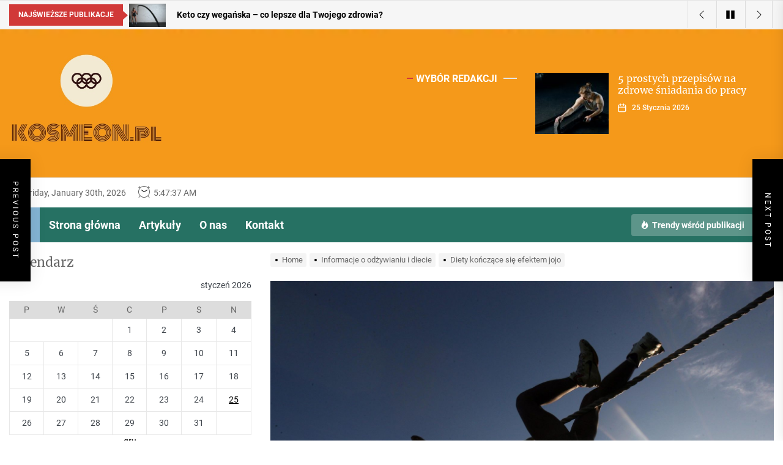

--- FILE ---
content_type: text/css
request_url: https://kosmeon.pl/wp-content/themes/top-stories/style.css?ver=1.0.6
body_size: 18680
content:
@charset "UTF-8";
/*
Theme Name: Top Stories
Theme URI: https://www.themeinwp.com/theme/top-stories
Author: ThemeInWP
Author URI: https://www.themeinwp.com/
Description: Top Stories is a modern responsive WordPress news, magazine, and blog theme perfect for bloggers and web publishers. Some Homepage sections are fully widgetized, so users can manage the content by using easy-to-use custom widgets or native widgets that come with WordPress.
Requires at least: 5.3
Tested up to: 5.9
Requires PHP: 5.6
Version: 1.0.6
License: GNU General Public License v2 or later
License URI: http://www.gnu.org/licenses/gpl-2.0.html
Text Domain: top-stories
Tags: blog, news, grid-layout, one-column, two-columns, left-sidebar, right-sidebar, custom-background, custom-header, custom-logo, custom-menu, featured-images, featured-image-header, flexible-header, post-formats, rtl-language-support, translation-ready, theme-options, threaded-comments, footer-widgets
*/
/*--------------------------------------------------------------
>>> TABLE OF CONTENTS:
----------------------------------------------------------------
# Normalize
# Typography
# Elements
# Forms
# Preloader
# Header
# Navigation
    ## Links
    ## Menus
# Accessibility
# Alignments
# Clearings
# Widgets
# Content
    ## Posts and pages
    ## Comments
# Infinite scroll
# Gutenberg
# Media
    ## Captions
    ## Galleries
# Footer
--------------------------------------------------------------*/
/*--------------------------------------------------------------
# Normalize
--------------------------------------------------------------*/
html {
    line-height: 1.15;
    font-size: 100%;
    -webkit-text-size-adjust: 100%;
    -ms-text-size-adjust: 100%;
    text-rendering: auto;
    -webkit-font-smoothing: antialiased;
    -moz-osx-font-smoothing: grayscale;
}
body {
    border: none;
    margin: 0;
    padding: 0;
}
h1 {
    font-size: 2em;
    margin: 0.67em 0;
}
hr {
    box-sizing: content-box;
    height: 0;
    overflow: visible;
}
pre {
    font-family: monospace, monospace;
    font-size: 1em;
}
a {
    background-color: transparent;
}
abbr[title] {
    border-bottom: none;
    text-decoration: underline;
    text-decoration: underline dotted;
}
b,
strong {
    font-weight: bolder;
}
code,
kbd,
samp {
    font-family: monospace, monospace;
    font-size: 1em;
}
small {
    font-size: 85%;
}
sub,
sup {
    font-size: 75%;
    line-height: 0;
    position: relative;
    vertical-align: baseline;
}
sub {
    bottom: -0.25em;
}
sup {
    top: -0.5em;
}
img {
    border-style: none;
}
button,
input,
optgroup,
select,
textarea {
    font-family: inherit;
    font-size: 100%;
    line-height: 1.15;
    margin: 0;
}
button,
input {
    overflow: visible;
}
button,
select {
    text-transform: none;
}
fieldset {
    padding: 0.35em 0.75em 0.625em;
}
legend {
    box-sizing: border-box;
    color: inherit;
    display: table;
    max-width: 100%;
    padding: 0; /* 3 */
    white-space: normal;
}
progress {
    vertical-align: baseline;
}
textarea {
    overflow: auto;
}
[type="checkbox"],
[type="radio"] {
    box-sizing: border-box;
    padding: 0;
}
[type="number"]::-webkit-inner-spin-button,
[type="number"]::-webkit-outer-spin-button {
    height: auto;
}
[type="search"] {
    -webkit-appearance: textfield;
    outline-offset: -2px;
}
[type="search"]::-webkit-search-decoration {
    -webkit-appearance: none;
}
::-webkit-file-upload-button {
    -webkit-appearance: button;
    font: inherit;
}
details {
    display: block;
}
summary {
    display: list-item;
}
template {
    display: none;
}
[hidden] {
    display: none;
}
/*--------------------------------------------------------------
# Typography
--------------------------------------------------------------*/
html {
    font-size: 62.5%;
}
body,
button,
input,
select,
optgroup,
textarea {
    color: #666;
    font-family: 'Roboto', sans-serif;
    font-size: 1.4rem;
    line-height: 1.5;
}
h1, h2, h3, h4, h5, h6 {
    clear: both;
    line-height: 1.2;
}
h1, h2, h3, h4, h5, h6 {
    font-family: 'Merriweather', serif;
    font-weight: 500;
}
h1,
h2 {
    margin: 0 0 1.5rem;
}
h3,
h4,
h5,
h6 {
    margin: 0 0 1rem;
}
.widget-title,
.block-title-wrapper .block-title {
    font-family: 'Roboto', sans-serif;
    font-weight: 700;
    text-transform: uppercase;
}
.widget_recent_entries ul li a,
.widget_categories ul li a,
.widget_pages ul li a,
.widget_archive ul li a,
.widget_meta ul li a,
.widget_recent_comments ul li a,
.widget_block .wp-block-latest-posts li a,
.widget_block .wp-block-categories li a,
.widget_block .wp-block-archives li a,
.widget_block .wp-block-latest-comments li {
    font-family: 'Merriweather', serif;
}
.article-content-overlay .entry-title a:not(:hover):not(:focus),
.article-content-overlay .entry-meta a:not(:hover):not(:focus) {
    color: #fff;
}
.category-title {
    font-size: 18px;
    position: relative;
}
.category-title span {
    font-weight: 700;
    text-transform: uppercase;
    letter-spacing: 1px;
    background: #000;
    color: #fff;
    padding: 6px 30px;
    font-size: 14px;
}
.category-title span:after {
    content: "";
    height: 1px;
    background: #000;
    position: absolute;
    top: 50%;
    left: 0;
    right: 0;
    margin-left: auto;
    margin-right: auto;
    width: 50%;
    z-index: -1;
}
.text-white {
    color: #fff;
}
.entry-title-large {
    font-size: 3rem;
    font-weight: 700;
}
.entry-title-big {
    font-size: 2.4rem;
    font-weight: 700;
}
.entry-title-medium {
    font-size: 1.8rem;
}
.entry-title-small {
    font-size: 1.6rem;
}
.entry-title {
    display: -webkit-box;
    -webkit-box-orient: vertical;
    overflow: hidden;
    text-overflow: ellipsis;
}
.entry-title-big,
.entry-title-big {
    -webkit-line-clamp: 2;
}
.entry-title-medium,
.entry-title-small {
    -webkit-line-clamp: 3;
}
p {
    margin-bottom: 1.5em;
    margin-top: 0;
}
dfn, cite, em, i {
    font-style: italic;
}
blockquote {
    margin: 0 1.5em;
}
address {
    margin: 0 0 1.5em;
}
pre {
    background: #f6f8fa;
    font-family: "Courier 10 Pitch", Courier, monospace;
    font-size: 15px;
    font-size: 0.9375rem;
    line-height: 1.6;
    margin-bottom: 1.6em;
    max-width: 100%;
    overflow: auto;
    padding: 1.6em;
}
code, kbd, tt, var {
    font-family: Monaco, Consolas, "Andale Mono", "DejaVu Sans Mono", monospace;
    font-size: 15px;
    font-size: 0.9375rem;
}
abbr, acronym {
    border-bottom: 1px dotted #666;
    cursor: help;
}
mark, ins {
    background: #fff9c0;
    text-decoration: none;
}
big {
    font-size: 125%;
}
/*--------------------------------------------------------------
# Elements
--------------------------------------------------------------*/
html {
    box-sizing: border-box;
}
*,
*:before,
*:after {
    box-sizing: inherit;
}
body {
    background: #fff;
}
.body-scroll-locked {
    overflow: hidden;
}
hr {
    background-color: #ccc;
    border: 0;
    height: 1px;
    margin-bottom: 1.5em;
}
ul, ol {
    margin-top: 0;
    margin-bottom: 1rem;
}
ul {
    list-style: disc;
}
ol {
    list-style: decimal;
}
li > ul,
li > ol {
    margin-bottom: 0;
    margin-left: 1.5em;
}
dt {
    font-weight: bold;
}
dd {
    margin: 0 1.5em 1.5em;
}
img {
    height: auto;
    max-width: 100%;
    vertical-align: top;
}
figure {
    margin: 1em 0;
}
table {
    margin: 0 0 1.5em;
    width: 100%;
}
.data-bg {
    background-color: #232323;
    color: #fff;
    background-size: cover;
    background-position: center;
    background-repeat: no-repeat;
    display: block;
    position: relative;
}
.data-bg-fixed {
    background-attachment: fixed;
}
.data-bg-large {
    height: 480px;
}
.data-bg-big {
    height: 300px;
}
.data-bg-medium {
    height: 240px;
}
.data-bg-small {
    height: 200px;
}
.data-bg-thumbnail {
    height: 100px;
}
@media (max-width: 767px) {
    .data-bg-large {
        height: 360px;
    }
}
.data-bg-radius {
    border-radius: 100%;
    overflow: hidden;
}
.data-bg-radius.data-bg-thumbnail {
    width: 100px;
}
@media (max-width: 767px) {
    .data-bg-radius.data-bg-thumbnail {
        height: 80px;
        width: 80px;
    }
}
/*--------------------------------------------------------------
# Forms
--------------------------------------------------------------*/
fieldset {
    border: .2rem solid #e1e1e3;
    margin-bottom: 3rem;
    margin-top: 3rem;
    padding: 2rem;
}
fieldset > *:first-child {
    margin-top: 0;
}
fieldset > *:last-child {
    margin-bottom: 0;
}
form {
    margin-bottom: 3rem;
    margin-top: 3rem;
}
form > *:first-child {
    margin-top: 0;
}
form > *:last-child {
    margin-bottom: 0;
}
legend {
    font-size: .85em;
    font-weight: 700;
    padding: 0 1rem;
}
label {
    display: block;
    font-size: 1.5rem;
    font-weight: 600;
    margin: 0 0 .5rem 0;
}
label.inline,
input[type="checkbox"] + label {
    display: inline;
    font-weight: 400;
    margin-left: .5rem;
}
input,
textarea,
button,
.select {
    font-family: inherit;
}
input,
textarea,
.select {
    border-color: #E1E1E3;
}
input[type="text"],
input[type="password"],
input[type="email"],
input[type="url"],
input[type="date"],
input[type="month"],
input[type="time"],
input[type="datetime"],
input[type="datetime-local"],
input[type="week"],
input[type="number"],
input[type="search"],
input[type="tel"],
input[type="color"],
textarea {
    background-color: transparent;
    -webkit-appearance: none;
    -moz-appearance: none;
    border-radius: 0;
    border-style: solid;
    border-width: .2rem;
    box-shadow: none;
    color: inherit;
    display: block;
    margin: 0;
    max-width: 100%;
    outline: none;
    padding: 1.5rem 1.8rem;
    width: 100%;
}
input[type="text"]:hover,
input[type="text"]:focus,
input[type="password"]:hover,
input[type="password"]:focus,
input[type="email"]:hover,
input[type="email"]:focus,
input[type="url"]:hover,
input[type="url"]:focus,
input[type="date"]:hover,
input[type="date"]:focus,
input[type="month"]:hover,
input[type="month"]:focus,
input[type="time"]:hover,
input[type="time"]:focus,
input[type="datetime"]:hover,
input[type="datetime"]:focus,
input[type="datetime-local"]:hover,
input[type="datetime-local"]:focus,
input[type="week"]:hover,
input[type="week"]:focus,
input[type="number"]:hover,
input[type="number"]:focus,
input[type="search"]:hover,
input[type="search"]:focus,
input[type="tel"]:hover,
input[type="tel"]:focus,
input[type="color"]:hover,
input[type="color"]:focus,
textarea:hover,
textarea:focus {
    border-color: #0027ff;
}
textarea {
    height: 12rem;
    line-height: 1.5;
    width: 100%;
}
select {
    font-family: inherit;
    font-size: inherit;
}
input::-webkit-input-placeholder {
    line-height: normal;
}
input:-ms-input-placeholder {
    line-height: normal;
}
input::-moz-placeholder {
    line-height: normal;
}
input[type="search"]::-webkit-search-decoration,
input[type="search"]::-webkit-search-cancel-button,
input[type="search"]::-webkit-search-results-button,
input[type="search"]::-webkit-search-results-decoration {
    display: none;
}
button,
.button,
.theme-button,
.wp-block-button__link,
.wp-block-file .wp-block-file__button,
input[type="button"],
input[type="reset"],
input[type="submit"] {
    -webkit-appearance: none;
    -moz-appearance: none;
    border: .2rem solid;
    border-color: #d13938;
    background: #d13938;
    color: #fff;
    border-radius: 0;
    cursor: pointer;
    display: inline-block;
    margin: 0;
    font-weight: 600;
    padding: 1.5rem;
    text-align: center;
    text-decoration: none;
    transition: opacity .15s linear;
}
.theme-button {
    text-transform: uppercase;
}
.theme-button-small {
    padding: 0.5rem;
}
.theme-button-border {
    border: .1rem solid #e9ecef;
    color: #007aff;
}
.theme-button-filled {
    background: #d13938;
    border-color: #d13938;
    color: #fff;
}
button:hover,
.button:hover,
.wp-block-button__link:hover,
.wp-block-file__button:hover,
input[type="button"]:hover,
input[type="reset"]:hover,
input[type="submit"]:hover,
button:focus,
.button:focus,
.wp-block-button__link:focus,
.wp-block-file__button:focus,
input[type="button"]:focus,
input[type="reset"]:focus,
input[type="submit"]:focus {
    text-decoration: none;
    border-color: #0027ff;
}
.theme-button-border:hover,
.theme-button-border:focus,
.theme-button-filled:hover,
.theme-button-filled:focus {
    background: #004eff;
    border-color: #004eff;
    color: #fff;
}
button:hover,
.button:hover,
.wp-block-button__link:hover,
.wp-block-file__button:hover,
input[type="button"]:hover,
input[type="reset"]:hover,
input[type="submit"]:hover,
button:focus,
.button:focus,
.wp-block-button__link:focus,
.wp-block-file__button:focus,
input[type="button"]:focus,
input[type="reset"]:focus,
input[type="submit"]:focus,
button:active,
.button:active,
.wp-block-button__link:active,
.wp-block-file__button:active,
input[type="button"]:active,
input[type="reset"]:active,
input[type="submit"]:active {
    outline: none;
}
.post-password-form {
    padding: 40px;
    background: #f8f9fa;
}
.post-password-form label {
    margin-bottom: 0;
    -webkit-box-flex: 1;
    -ms-flex: 1;
    flex: 1;
}
.post-password-form input[type="password"] {
    min-height: 40px;
}
.post-password-form input[type="submit"] {
    padding: 0 2rem;
    min-height: 40px;
    height: 100%;
    border-radius: 0;
}
.post-password-form > p:first-child {
    font-size: 1.25rem;
    margin-bottom: 2rem;
}
.post-password-form > p:last-child {
    display: -webkit-box;
    display: -ms-flexbox;
    display: flex;
    -webkit-box-align: end;
    -ms-flex-align: end;
    align-items: flex-end;
    margin-bottom: 0;
}
.search-form {
    -webkit-transition: .2s ease box-shadow;
    transition: .2s ease box-shadow;
    border-radius: 0;
    margin-top: 0;
    margin-bottom: 0;
}
/*--------------------------------------------------------------
# Preloader
--------------------------------------------------------------*/
.preloader {
    width: 100%;
    height: 100%;
    position: fixed;
    left: 0;
    top: 0;
    z-index: 9999;
    background: #fff;
}
.preloader {
    -webkit-transition: all 0.7s ease;
    -moz-transition: all 0.7s ease;
    -ms-transition: all 0.7s ease;
    transition: all 0.7s ease;
}
.page-loaded .preloader {
    transform: translateY(-100%);
    -o-transform: translateY(-100%);
    -ms-transform: translateY(-100%);
    -webkit-transform: translateY(-100%);
}
.preloader-wrapper {
    width: 100%;
    height: 100%;
    position: relative;
}
.loader-content {
    position: absolute;
    left: 50%;
    top: 50%;
    height: 150px;
    width: 150px;
    margin-top: -75px;
    margin-left: -75px;
    -ms-transform: rotate(45deg);
    -webkit-transform: rotate(45deg);
    transform: rotate(45deg)
}
.loader-dot {
    background: #d13938;
    width: 20px;
    height: 20px;
    position: absolute;
    left: 65px;
    top: 65px;
    border-radius: 100%
}
.loader-dot:nth-child(2n+0) {
    margin-right: 0
}
.dot-1 {
    -webkit-animation: key-one 2s infinite;
    animation: key-one 2s infinite;
    -webkit-animation-delay: .2s;
    animation-delay: .2s
}
.dot-2 {
    -webkit-animation: key-two 2s infinite;
    animation: key-two 2s infinite;
    -webkit-animation-delay: .3s;
    animation-delay: .3s
}
.dot-3 {
    -webkit-animation: key-three 2s infinite;
    animation: key-three 2s infinite;
    -webkit-animation-delay: .4s;
    animation-delay: .4s
}
.dot-4 {
    -webkit-animation: key-four 2s infinite;
    animation: key-four 2s infinite;
    -webkit-animation-delay: .5s;
    animation-delay: .5s
}
.dot-5 {
    -webkit-animation: key-five 2s infinite;
    animation: key-five 2s infinite;
    -webkit-animation-delay: .6s;
    animation-delay: .6s
}
.dot-6 {
    -webkit-animation: key-six 2s infinite;
    animation: key-six 2s infinite;
    -webkit-animation-delay: .7s;
    animation-delay: .7s
}
.dot-7 {
    -webkit-animation: key-seven 2s infinite;
    animation: key-seven 2s infinite;
    -webkit-animation-delay: .8s;
    animation-delay: .8s
}
.dot-8 {
    -webkit-animation: key-eight 2s infinite;
    animation: key-eight 2s infinite;
    -webkit-animation-delay: .9s;
    animation-delay: .9s
}
.dot-center {
    position: absolute;
    width: 50px;
    height: 50px;
    left: 50px;
    top: 50px;
    -webkit-animation: key-big 2s infinite;
    animation: key-big 2s infinite;
    -webkit-animation-delay: .5s;
    animation-delay: .5s
}
@-webkit-keyframes key-big {
    50% {
        -webkit-transform: scale(.5)
    }
}
@keyframes key-big {
    50% {
        transform: scale(.5);
        -webkit-transform: scale(.5)
    }
}
@-webkit-keyframes key-one {
    50% {
        -webkit-transform: translate(-65px, -65px)
    }
}
@keyframes key-one {
    50% {
        transform: translate(-65px, -65px);
        -webkit-transform: translate(-65px, -65px)
    }
}
@-webkit-keyframes key-two {
    50% {
        -webkit-transform: translate(0, -65px)
    }
}
@keyframes key-two {
    50% {
        transform: translate(0, -65px);
        -webkit-transform: translate(0, -65px)
    }
}
@-webkit-keyframes key-three {
    50% {
        -webkit-transform: translate(65px, -65px)
    }
}
@keyframes key-three {
    50% {
        transform: translate(65px, -65px);
        -webkit-transform: translate(65px, -65px)
    }
}
@-webkit-keyframes key-four {
    50% {
        -webkit-transform: translate(65px, 0)
    }
}
@keyframes key-four {
    50% {
        transform: translate(65px, 0);
        -webkit-transform: translate(65px, 0)
    }
}
@-webkit-keyframes key-five {
    50% {
        -webkit-transform: translate(65px, 65px)
    }
}
@keyframes key-five {
    50% {
        transform: translate(65px, 65px);
        -webkit-transform: translate(65px, 65px)
    }
}
@-webkit-keyframes key-six {
    50% {
        -webkit-transform: translate(0, 65px)
    }
}
@keyframes key-six {
    50% {
        transform: translate(0, 65px);
        -webkit-transform: translate(0, 65px)
    }
}
@-webkit-keyframes key-seven {
    50% {
        -webkit-transform: translate(-65px, 65px)
    }
}
@keyframes key-seven {
    50% {
        transform: translate(-65px, 65px);
        -webkit-transform: translate(-65px, 65px)
    }
}
@-webkit-keyframes key-eight {
    50% {
        -webkit-transform: translate(-65px, 0)
    }
}
@keyframes key-eight {
    50% {
        transform: translate(-65px, 0);
        -webkit-transform: translate(-65px, 0)
    }
}
/*--------------------------------------------------------------
# Header
--------------------------------------------------------------*/
.twp-single-layout-2 .theme-header {
    margin-bottom: 0;
}
.header-titles .site-title,
.header-titles .custom-logo-name{
    display: block;
    font-size: 4.8rem;
    font-weight: 700;
    line-height: 1.2;
    margin: 0 auto;
    white-space: nowrap;
}
.header-titles .custom-logo-name{
    padding-top:1rem
}
@media (max-width: 575px) {
    .header-titles .site-title,
    .header-titles .custom-logo-name {
        font-size: 2.8rem;
    }
}
.header-titles .site-title a,
.header-titles .custom-logo-name{
    color: inherit;
}
.header-titles .site-description {
    font-size: 1.4rem;
}
.header-mainbar {
    align-items: center;
    display: flex;
    position: relative;
    transition: none;
}
.header-mainbar .wrapper.header-wrapper {
    padding-bottom: 4rem;
    padding-top: 4rem;
}
.header-bg-1 {
    min-height: 200px;
}
.header-bg-2 {
    min-height: 300px;
}
.header-bg-3 {
    min-height: 400px;
}
.header-wrapper {
    align-items: center;
    display: flex;
    justify-content: space-between;
}
.header-wrapper .header-item-left {
    align-items: baseline;
    display: flex;
    flex-wrap: wrap;
    justify-content: flex-start;
}
.header-wrapper .header-item-center {
    justify-content: space-around;
    width: auto;
}
.header-wrapper .header-item-right {
    align-items: center;
    display: flex;
    justify-content: flex-end;
}
.navbar-control-trending-news {
    min-width: 150px
}
.navbar-controls {
    display: flex;
    flex-shrink: 0;
    justify-content: flex-end;
    overflow: hidden;
}
.navbar-control {
    background: none;
    border: 0;
    color: inherit;
    align-items: center;
    display: flex;
    justify-content: flex-end;
    line-height: 1;
    margin: 0 0 0 1.5rem;
    min-height: 40px;
    padding: 0;
    position: relative;
    text-decoration: none;
}
.navbar-control:hover,
.navbar-control:focus,
.navbar-control:active {
    outline: none;
    border-color: transparent;
}
.navbar-control-trigger:focus,
.btn__content:focus {
    outline: none;
}
.navbar-control:focus-visible > .navbar-control-trigger,
.theme-aria-button:focus-visible > .btn__content {
    outline: 2px solid #0027ff;
}
.navbar-controller {
    display: -ms-flexbox;
    display: flex;
    -ms-flex-wrap: wrap;
    flex-wrap: wrap;
    align-items: center;
    display: flex;
    align-items: center;
    justify-content: center;
    padding: 1rem 1.5rem;
    border-radius: 4px;
}
.navbar-controller {
    background: rgba(255, 255, 255, 0.25);
}
.navbar-controller .svg-icon {
    width: 14px;
    height: 14px;
    margin-right: 5px;
}
@media (min-width: 992px) {
    .navbar-control-offcanvas {
        display: none;
        opacity: 0;
        visibility: hidden;
    }
    .show-hamburger-menu .navbar-control-offcanvas {
        display: block;
        opacity: 1;
        visibility: visible;
    }
}
.trending-news-main-wrap {
    background-color: #f4f6f8;
    color: #666;
    position: absolute;
    left: 0;
    right: 0;
    width: 100%;
    z-index: 8;
    padding: 10px 0 40px;
    display: none;
    box-shadow: rgba(34, 96, 191, 0.24) 0 0 48px;
}
.trending-news-main-wrap #trending-collapse {
    float: right;
    margin: 0 0 10px;
    padding: 10px 20px;
}
.wp-custom-logo .site-logo {
    margin: 0;
}
.header-searchbar {
    width: 100%;
    height: 100%;
    position: fixed;
    left: 0;
    right: 0;
    top: 0;
    z-index: 999;
    -webkit-transition: all 0.7s ease;
    -moz-transition: all 0.7s ease;
    -ms-transition: all 0.7s ease;
    -o-transition: all 0.7s ease;
    transition: all 0.7s ease;
    transform: translateY(-100%);
    -o-transform: translateY(-100%);
    -ms-transform: translateY(-100%);
    -webkit-transform: translateY(-100%);
    -ms-overflow-style: none;
    overflow: -moz-scrollbars-none;
}
.header-searchbar.header-searchbar-active {
    transform: translateY(0);
    -o-transform: translateY(0);
    -ms-transform: translateY(0);
    -webkit-transform: translateY(0);
}
.admin-bar .header-searchbar.header-searchbar-active {
    top: 32px;
}
@media (max-width: 782px) {
    .admin-bar .header-searchbar.header-searchbar-active {
        top: 46px;
    }
}
.header-searchbar-inner {
    transform: translateY(-100%);
    transition: transform 0.15s linear, box-shadow 0.15s linear;
}
.header-searchbar-active .header-searchbar-inner {
    box-shadow: 0 0 2rem 0 rgba(0, 0, 0, 0.08);
    transform: translateY(0);
    transition: transform 0.25s ease-in-out, box-shadow 0.1s 0.25s linear;
    min-height: 100vh;
}
.header-searchbar-inner .header-searchbar-panel {
    position: relative
}
.header-searchbar-area {
    display: flex;
    padding-bottom: 50px;
    padding-top: 100px;
    justify-content: space-between;
    align-items: center;
}
.header-searchbar form {
    margin: 0;
    position: relative;
    width: 100%;
}
.header-searchbar #search-closer {
    position: absolute;
    top: 20px;
    right: 0;
}
.header-searchbar .search-form .exit-search {
    padding: 1.4rem 1.8rem;
}
.search-content-area {
    overflow-x: hidden;
    scrollbar-width: thin;
    max-height: calc(100vh - 300px);
}
.search-content-area::-webkit-scrollbar {
    width: 11px;
}
.search-content-area .recent-list-group {
    position: relative;
    padding-top: 10px;
    padding-bottom: 10px;
    -webkit-box-flex: 1;
    -ms-flex: 1;
    -webkit-flex: 1;
    -moz-box-flex: 1;
    flex: 1;
    counter-reset: list-numbers;
    margin-left: 2.5rem;
    margin-right: 2.5rem;
}
.search-content-area .recent-list-group:before {
    content: '';
    position: absolute;
    left: 0;
    top: 0;
    -webkit-transform: translateX(-50%);
    -ms-transform: translateX(-50%);
    -moz-transform: translateX(-50%);
    -o-transform: translateX(-50%);
    transform: translateX(-50%);
    width: 2px;
    height: 100%;
    background-color: rgba(0, 0, 0, .1);
}
.search-content-area .recent-list-group .theme-list-article {
    padding-left: 30px;
    position: relative;
    margin-bottom: 1.5rem;
    padding-bottom: 1.5rem;
}
@media (max-width: 767px) {
    .header-searchbar #search-closer {
        right: 15px;
    }
    .header-searchbar-inner .header-searchbar-panel {
        padding-left: 10px;
        padding-right: 10px;
    }
    .search-content-area .recent-list-group .theme-list-article {
        margin-bottom: 1rem;
        padding-bottom: 1rem;
    }
}
.search-content-area .recent-list-group .theme-list-article:last-child {
    margin-bottom: 0;
    padding-bottom: 0;
}
.search-content-area .recent-list-group .theme-list-article:before {
    counter-increment: list-numbers;
    content: counter(list-numbers);
    background-color: #000;
    color: #fff;
    position: absolute;
    left: 0;
    top: 0;
    width: 30px;
    height: 30px;
    line-height: 30px;
    text-align: center;
    -webkit-transform: translateX(-50%);
    -ms-transform: translateX(-50%);
    -moz-transform: translateX(-50%);
    -o-transform: translateX(-50%);
    transform: translateX(-50%);
}
.theme-categories-section {
    background-color: #f9e3d2;
}
.theme-categories-section .theme-section-heading,
.theme-categories-section .theme-category-article {
    text-align: center;
}
.theme-categories-section .entry-thumbnail {
    border-radius: 100%;
    margin: 0 auto 15px;
    overflow: hidden;
    position: relative;
    width: 180px;
}
.theme-header-ads {
    margin-bottom: 2rem;
    margin-top: 2rem;
    text-align: center;
}
/*--------------------------------------------------------------
# Navigation
--------------------------------------------------------------*/
.header-navbar {
    background-color: #267163;
    color: #fff;
    position: relative;
    z-index: 99;
}
/*--------------------------------------------------------------
## Links
--------------------------------------------------------------*/
a {
    color: #000;
    text-decoration: none;
}
a:hover,
a:focus {
    color: #2c4692;
}
a:focus {
    outline: 2px solid #2c4692;
}
a:hover,
a:active {
    outline: none;
}
.entry-content a:not(.more-link):not(.button):not(.wp-block-button__link),
.entry-summary a:not(.more-link):not(.button),
.widget_text a:not(.more-link):not(.button) {
    text-decoration: underline;
}
/*--------------------------------------------------------------
## Menus
--------------------------------------------------------------*/
.site-navigation .primary-menu {
    display: flex;
    flex-wrap: wrap;
    align-items: center;
    margin: 0 auto;
    padding: 0;
}
.theme-menu,
.theme-menu ul {
    list-style: none;
    margin: 0;
    padding: 0;
}
.theme-menu a,
.responsive-content-menu a {
    color: inherit;
}
.site-navigation .primary-menu .icon {
    pointer-events: none;
    margin-left: 5px;
}
.rtl .site-navigation .primary-menu .icon {
    margin-left: 0;
    margin-right: 5px;
}
.site-navigation .primary-menu .icon .svg-icon {
    height: 1rem;
    width: 1rem;
}
.site-navigation .primary-menu > li.brand-home {
    background: #84b4d4;
}
.site-navigation .primary-menu > li > a {
    font-size: 18px;
    font-weight: 700;
    padding: 1.5rem;
    position: relative;
}
.site-navigation .primary-menu > li.current-menu-item > a,
.site-navigation .primary-menu > li:hover > a,
.site-navigation .primary-menu > li:focus > a {
    background: #d13938;
}
.site-navigation .primary-menu > li:not(.megamenu-has-children),
.site-navigation .primary-menu > li:not(.megamenu-has-children) .dropdown-menu li {
    position: relative;
}
.site-navigation .primary-menu > li:not(.megamenu-has-children) .dropdown-menu li:hover a,
.site-navigation .primary-menu > li:not(.megamenu-has-children) .dropdown-menu li:focus a {
    background: rgba(0, 0, 0, 0.25);
}
.site-navigation .primary-menu a {
    display: block;
    text-decoration: none;
    word-break: normal;
    word-wrap: normal;
}
/* SUB MENU */
.site-navigation .primary-menu ul {
    background: #052961;
    color: #fff;
    font-size: 1.7rem;
    opacity: 0;
    margin: 0 auto;
    position: absolute;
    left: -99999rem;
    top: 100%;
    transition: opacity 0.15s linear, transform 0.15s linear, right 0s 0.15s;
    transform: translateY(0.6rem);
    width: 30rem;
    z-index: 9;
}
.site-navigation .primary-menu ul.theme-megamenu-content {
    background-color: #005594;
}
.theme-megamenu-content .fake-megamenu-bg {
    background-color: #dcd9e2;
    position: absolute;
    top: 0;
    bottom: 0;
    left: 25%;
    right: 0;
    z-index: -1;
}
.theme-megamenu-content .megamenu-content-left {
    background-color: #005594;
}
.site-navigation .primary-menu .theme-megamenu-content .megamenu-content-right.column-12 {
    background: #dcd9e2;
}
.theme-megamenu-content .megamenu-content-left .megamenu-subcategories-list,
.theme-megamenu-content .megamenu-content-right .megamenu-recent-article-list {
    padding: 2rem 0;
}
.theme-megamenu-content .megamenu-content-left .megamenu-subcategories-list a {
    color: #fff;
}
.theme-megamenu-content .megamenu-content-right .megamenu-recent-article-list,
.theme-megamenu-content .megamenu-content-right .megamenu-recent-article-list a {
    color: #000;
}
.theme-megamenu-content .megamenu-content-left .megamenu-subcategories-list a:hover,
.theme-megamenu-content .megamenu-content-left .megamenu-subcategories-list a:focus,
.theme-megamenu-content .megamenu-content-right .megamenu-recent-article-list a:hover,
.theme-megamenu-content .megamenu-content-right .megamenu-recent-article-list a:focus {
    color: #2c4692;
}
.theme-megamenu-content .megamenu-content-left .megamenu-subcategories-list a {
    display: flex;
    justify-content: space-between;
}
.theme-megamenu-content .megamenu-content-left .megamenu-subcategories-list a:hover,
.theme-megamenu-content .megamenu-content-left .megamenu-subcategories-list a:focus {
    background: rgba(255, 255, 255, 0.25);
}
.megamenu-recent-article {
    border-bottom: 1px solid rgba(0, 0, 0, 0.1);
    display: -webkit-box;
    display: -ms-flexbox;
    display: flex;
    -webkit-box-align: center;
    -ms-flex-align: center;
    align-items: center;
    margin-bottom: 2rem;
    padding-bottom: 2rem;
}
.megamenu-recent-article:last-child {
    border: none;
    margin-bottom: 0;
    padding-bottom: 0;
}
.megamenu-content-right .megamenu-recent-article {
    padding-left: 2rem;
}
.theme-megamenu-content .megamenu-recent-article a {
    padding: 0 !important;
}
.megamenu-recent-article .megamenu-article-image {
    -ms-flex: 0 0 80px;
    flex: 0 0 80px;
    max-width: 80px;
}
.megamenu-recent-article .megamenu-article-body {
    padding-left: 2rem;
    padding-right: 2rem;
}
.megamenu-recent-article .megamenu-article-body .megamenu-article-date {
    font-size: 80%;
    margin-bottom: 0.5rem;
    padding-bottom: 0.5rem;
}
.site-navigation .primary-menu li.menu-item-has-children:hover > ul,
.site-navigation .primary-menu li.menu-item-has-children:focus > ul,
.site-navigation .primary-menu li.page_item_has_children:hover > ul,
.site-navigation .primary-menu li.page_item_has_children:focus > ul {
    left: 0;
    opacity: 1;
    transform: translateY(0);
    transition: opacity 0.15s linear, transform 0.15s linear;
}
.site-navigation .primary-menu li.menu-item-has-children:focus-within > ul,
.site-navigation .primary-menu li.page_item_has_children:focus-within > ul {
    left: 0;
    opacity: 1;
    transform: translateY(0);
    transition: opacity 0.15s linear, transform 0.15s linear;
}
.site-navigation .primary-menu ul::after {
    content: "";
    display: block;
    position: absolute;
    bottom: 100%;
}
.site-navigation .primary-menu ul::before {
    height: 2rem;
    left: 0;
    right: 0;
}
.site-navigation .primary-menu ul a {
    background: transparent;
    border: none;
    color: inherit;
    display: block;
    padding: 1.5rem;
    transition: background-color 0.15s linear;
    width: 100%;
}
.site-navigation .primary-menu ul li.menu-item-has-children > a {
    padding-right: 3rem;
}
.site-navigation .primary-menu ul li.menu-item-has-children .icon {
    position: absolute;
    right: 1.5rem;
    top: calc(50% - 0.5rem);
}
/* DEEP DOWN */
.site-navigation .primary-menu ul ul {
    top: 0;
}
.site-navigation .primary-menu ul li.menu-item-has-children:hover > ul,
.site-navigation .primary-menu ul li.menu-item-has-children:focus > ul,
.site-navigation .primary-menu ul li.page_item_has_children:hover > ul,
.site-navigation .primary-menu ul li.page_item_has_children:focus > ul {
    left: calc(100% + 2rem);
}
.site-navigation .primary-menu ul li.menu-item-has-children:focus-within > ul,
.site-navigation .primary-menu ul li.page_item_has_children:focus-within > ul {
    left: calc(100% + 2rem);
}
.site-navigation .primary-menu ul ul::before {
    bottom: 0;
    height: auto;
    right: auto;
    left: -2rem;
    top: 0;
    width: 2rem;
}
.site-navigation .primary-menu ul ul::after {
    border: 0.8rem solid transparent;
    border-bottom-color: transparent;
    border-right-color: #052961;
    bottom: auto;
    left: -1.6rem;
    top: 2rem;
}
.rtl .site-navigation .primary-menu ul ul::after {
    transform: rotate(180deg);
}
/*
 * Enable nav submenu expansion with tapping on arrows on large-viewport
 * touch interfaces (e.g. tablets or laptops with touch screens).
 * These rules are supported by all browsers (>IE11) and when JS is disabled.
 */
@media (any-pointer: coarse) {
    .site-navigation .primary-menu > li.menu-item-has-children > a {
        padding-right: 0;
        margin-right: 2rem;
    }
    .site-navigation .primary-menu ul li.menu-item-has-children > a {
        margin-right: 4.5rem;
        padding-right: 0;
        width: unset;
    }
}
/* Repeat previous rules for IE11 (when JS enabled for polyfill). */
body.touch-enabled .primary-menu > li.menu-item-has-children > a {
    padding-right: 0;
    margin-right: 2rem;
}
body.touch-enabled .primary-menu ul li.menu-item-has-children > a {
    margin-right: 4.5rem;
    padding-right: 0;
    width: unset;
}
@media screen and (max-width: 991px) {
    .site-navigation {
        display: none;
        opacity: 0;
        visibility: hidden;
    }
}
.site-navigation .primary-menu ul.theme-megamenu-content {
    display: -webkit-box;
    display: -ms-flexbox;
    display: flex;
    width: 100%;
}
.menu-description {
    color: #fff;
    padding: 4px 5px;
    font-size: 10px;
    line-height: 12px;
    position: absolute;
    top: 2px;
    left: calc(100% - 20px);
    padding: 2px 5px;
    line-height: 10px;
    white-space: nowrap;
    z-index: 1;
}
.menu-description:after {
    position: absolute;
    content: '';
    width: 0;
    height: 0;
    border-left: 0px solid transparent;
    border-right: 5px solid transparent;
    border-top: 5px solid;
    left: 3px;
    bottom: -4px;
}
#offcanvas-menu {
    background: rgba(0, 0, 0, 0.42);
    position: fixed;
    top: 0;
    height: 100%;
    right: -100%;
    width: 100%;
    z-index: 1000;
    justify-content: flex-end;
    -webkit-transition: right 0.5s;
    -moz-transition: right 0.5s;
    -ms-transition: right 0.5s;
    -o-transition: right 0.5s;
    transition: right 0.5s;
}
#offcanvas-menu .offcanvas-wraper {
    height: 100%;
    padding: 20px 100px;
    -ms-flex: 0 0 50%;
    flex: 0 0 50%;
    max-width: 50%;
    overflow-y: scroll;
    scrollbar-width: none;
    -ms-overflow-style: none;
    box-shadow: 0 0 2rem 0 rgba(0, 0, 0, .1);
}
#offcanvas-menu .offcanvas-wraper::-webkit-scrollbar {
    width: 0;
    height: 0;
}
@media screen and (max-width: 991px) {
    #offcanvas-menu .offcanvas-wraper {
        -ms-flex: 0 0 80%;
        flex: 0 0 80%;
        max-width: 80%;
        padding: 20px;
    }
}
@media screen and (max-width: 767px) {
    #offcanvas-menu .offcanvas-wraper {
        -ms-flex: 0 0 100%;
        flex: 0 0 100%;
        max-width: 100%;
    }
}
#offcanvas-menu .close-offcanvas-menu {
    text-align: right;
    cursor: pointer;
}
#offcanvas-menu .close-offcanvas-menu .offcanvas-close {
    font-size: 14px;
    font-weight: 700;
    margin: 10px auto;
    align-items: center;
    display: flex;
    justify-content: space-between;
}
.admin-bar #offcanvas-menu .close-offcanvas-menu .offcanvas-close {
    margin-top: 40px;
}
.responsive-date-clock .responsive-content-date,
.responsive-date-clock .theme-extrabar-clock {
    text-align: left;
}
.responsive-date-clock .theme-extrabar-icon,
.responsive-date-clock .theme-extrabar-label {
    display: inline-block;
    vertical-align: middle;
}
.offcanvas-wraper > * {
    -webkit-transform: translateX(30px);
    -ms-transform: translateX(30px);
    transform: translateX(30px);
    opacity: 0;
    transition: transform 0.4s ease-out, opacity 0.4s ease-out;
    will-change: transform, opacity;
}
.offcanvas-menu-active .offcanvas-wraper > * {
    -webkit-transform: translateX(0);
    -ms-transform: translateX(0);
    transform: translateX(0);
    opacity: 1;
}
.offcanvas-menu-active .offcanvas-wraper .offcanvas-branding {
    transition-delay: 0.3s;
}
.offcanvas-menu-active .offcanvas-wraper .offcanvas-main-navigation {
    transition-delay: 0.6s;
}
.offcanvas-menu-active .offcanvas-wraper .offcanvas-social-navigation {
    transition-delay: 0.9s;
}
#offcanvas-menu.offcanvas-menu-active {
    display: -ms-flexbox;
    display: flex;
    right: 0;
}
.offcanvas-main-navigation {
    width: 100%;
}
.offcanvas-item {
    margin-bottom: 15px;
    padding-bottom: 15px;
}
.offcanvas-main-navigation li,
.responsive-content-menu li {
    border-bottom: 1px solid;
    position: relative;
}
.offcanvas-main-navigation li:last-child,
.responsive-content-menu li:last-child {
    border-bottom: none;
}
.offcanvas-main-navigation a,
.responsive-content-menu a {
    display: block;
    font-size: 18px;
    padding: 20px 0;
    text-decoration: none;
    position: relative;
    width: 100%;
}
.offcanvas-main-navigation .sub-menu {
    border-top: 1px solid;
    display: none;
    list-style: none;
    margin: 0 auto;
    padding: 0;
}
.offcanvas-main-navigation .sub-menu.submenu-toggle-active {
    display: block;
}
.offcanvas-main-navigation .submenu-wrapper {
    display: flex;
    justify-content: space-between;
    width: 100%;
}
.offcanvas-main-navigation .submenu-wrapper .submenu-toggle {
    border-style: solid;
    border-width: 0 0 0 1px;
    padding-left: 3rem;
    padding-right: 3rem;
}
.offcanvas-main-navigation .submenu-wrapper .submenu-toggle .svg-icon {
    height: .9rem;
    transition: transform .15s linear;
    width: 1.8rem;
}
.offcanvas-main-navigation .submenu-wrapper .submenu-toggle.button-toggle-active .svg-icon {
    transform: rotate(180deg);
}
.top-stories-social-menu ul {
    list-style: none;
    margin: 0 auto;
    padding: 0;
}
.top-stories-social-menu li {
    float: left;
}
.top-stories-social-menu li a {
    display: block;
    width: 2.4rem;
    height: 2.4rem;
    line-height: 2rem;
    text-align: center;
    margin: 0 0.25rem;
    background: #267163;
    color: #fff;
    border-radius: 100%;
}
.top-stories-social-menu li:hover a,
.top-stories-social-menu li:focus a {
    background: #000;
}
.top-stories-social-menu li a .svg-icon {
    height: 1.6rem;
    width: 1.6rem;
    display: inline-block;
    vertical-align: middle;
}
/*--------------------------------------------------------------
# Accessibility
--------------------------------------------------------------*/
.screen-reader-text {
    border: 0;
    clip: rect(1px, 1px, 1px, 1px);
    clip-path: inset(50%);
    height: 1px;
    margin: -1px;
    overflow: hidden;
    padding: 0;
    position: absolute !important;
    width: 1px;
    word-wrap: normal !important;
}
.screen-reader-text:focus {
    background-color: #f1f1f1;
    border-radius: 3px;
    box-shadow: 0 0 2px 2px rgba(0, 0, 0, 0.6);
    clip: auto !important;
    clip-path: none;
    color: #21759b;
    display: block;
    font-size: 14px;
    font-size: 0.875rem;
    font-weight: bold;
    height: auto;
    left: 5px;
    line-height: normal;
    padding: 15px 23px 14px;
    text-decoration: none;
    top: 5px;
    width: auto;
    z-index: 100000;
}
.skip-link {
    font-size: 16px !important;
}
#content[tabindex="-1"]:focus {
    outline: 0;
}
@media ( prefers-reduced-motion: reduce ) {
    * {
        animation-duration: 0s !important;
        transition-duration: 0s !important;
    }
}
/*--------------------------------------------------------------
# Alignments
--------------------------------------------------------------*/
.alignleft {
    display: inline;
    float: left;
    margin-right: 1.5em;
}
.alignright {
    display: inline;
    float: right;
    margin-left: 1.5em;
}
.aligncenter {
    clear: both;
    display: block;
    margin-left: auto;
    margin-right: auto;
}
/*--------------------------------------------------------------
# Clearings
--------------------------------------------------------------*/
.clear:before,
.clear:after,
.entry-content:before,
.entry-content:after,
.comment-content:before,
.comment-content:after,
.site-content:before,
.site-content:after,
.site-footer:before,
.site-footer:after {
    content: "";
    display: table;
    table-layout: fixed;
}
.clear:after,
.entry-content:after,
.comment-content:after,
.site-content:after,
.site-footer:after {
    clear: both;
}
/*--------------------------------------------------------------
# Widgets
--------------------------------------------------------------*/
.widget {
    margin: 0 0 2rem;
    width: 100%;
}
.widget .wp-block-group,
.widget_search form {
    margin-bottom: 0;
    margin-top: 0;
}
.widget .wp-block-group:before,
.widget .wp-block-group:after,
.widget_search form:before,
.widget_search form:after {
    content: "";
    clear: both;
    display: table;
}
.widget select {
    max-width: 100%;
}
.widget ul,
.widget ol {
    padding-left: 0;
    list-style: none;
    margin-bottom: 0;
}
.widget .button {
    padding-top: 0.5rem;
    padding-bottom: 0.5rem;
}
.theme-widget-area {
    margin-bottom: 1rem;
    padding-top: 1rem;
    padding-bottom: 1rem;
    position: relative;
}
/*--------------------------------------------------------------
## Widgets
--------------------------------------------------------------*/
.widget_nav_menu a {
    display: block;
    padding: 1rem 0;
}
.widget_nav_menu .menu > .menu-item:not(:first-child) {
    border-top: 1px #e9ecef solid;
}
.widget_nav_menu .menu-item-has-children {
    display: -webkit-box;
    display: -ms-flexbox;
    display: flex;
    -ms-flex-wrap: wrap;
    flex-wrap: wrap;
    -webkit-box-align: center;
    -ms-flex-align: center;
    align-items: center;
    -webkit-box-pack: justify;
    -ms-flex-pack: justify;
    justify-content: space-between;
    width: 100%;
}
.widget_nav_menu .menu-item-has-children > a {
    -webkit-box-ordinal-group: 2;
    -ms-flex-order: 1;
    order: 1;
}
.widget_nav_menu .menu-item-has-children > span {
    cursor: pointer;
    -webkit-box-ordinal-group: 3;
    -ms-flex-order: 2;
    order: 2;
}
.widget_nav_menu .menu-item-has-children > ul {
    width: 100%;
    -webkit-box-ordinal-group: 4;
    -ms-flex-order: 3;
    order: 3;
}
.widget_nav_menu .menu > .menu-item > .sub-menu {
    padding-bottom: 1rem;
}
.widget_nav_menu .sub-menu {
    display: none;
}
.widget_nav_menu .sub-menu a {
    padding: 0.5rem 0;
    line-height: 1;
}
.widget_nav_menu .sub-menu .sub-menu {
    padding: 0.5rem 0;
}
.widget_nav_menu .sub-menu .sub-menu a {
    padding-left: 1rem;
}
.widget_nav_menu .submenu-visible {
    display: block;
}
.search-form label {
    display: block;
    margin: 0 auto;
    padding-right: 4px;
    width: 70%;
    float: left;
}
.search-form .search-submit {
    float: left;
    width: 30%;
}
@media (max-width: 575px) {
    .header-searchbar .search-form label,
    .header-searchbar .search-form .search-submit {
        width: 100%;
        margin: 10px auto;
    }
}
.widget_recent_entries ul li,
.widget_categories ul li,
.widget_pages ul li,
.widget_archive ul li,
.widget_meta ul li,
.widget_recent_comments ul li,
.widget_block .wp-block-latest-posts li,
.widget_block .wp-block-categories li,
.widget_block .wp-block-archives li,
.widget_block .wp-block-latest-comments li {
    display: -webkit-box;
    display: -ms-flexbox;
    display: flex;
    -ms-flex-wrap: wrap;
    flex-wrap: wrap;
    position: relative;
    padding: 0 0 1.5rem;
    margin-bottom: 1.5rem;
}
.widget_recent_entries ul li,
.widget_categories ul li,
.widget_pages ul li,
.widget_archive ul li,
.widget_meta ul li,
.widget_recent_comments ul li,
.widget_block .wp-block-latest-posts li,
.widget_block .wp-block-categories li,
.widget_block .wp-block-archives li,
.widget_block .wp-block-latest-comments li {
    border-bottom: 1px solid rgba(0, 0, 0, 0.1);
}
.footer-widgetarea .widget_recent_entries ul li,
.footer-widgetarea .widget_categories ul li,
.footer-widgetarea .widget_pages ul li,
.footer-widgetarea .widget_archive ul li,
.footer-widgetarea .widget_meta ul li,
.footer-widgetarea .widget_recent_comments ul li,
.footer-widgetarea .widget_block .wp-block-latest-posts li,
.footer-widgetarea .widget_block .wp-block-categories li,
.footer-widgetarea .widget_block .wp-block-archives li,
.footer-widgetarea .widget_block .wp-block-latest-comments li {
    border-bottom: 1px solid rgba(255, 255, 255, 0.1);
}
.widget_recent_entries ul li:first-child:last-child,
.widget_categories ul li:first-child:last-child,
.widget_pages ul li:first-child:last-child,
.widget_archive ul li:first-child:last-child,
.widget_meta ul li:first-child:last-child {
    padding-bottom: 0;
}
.widget_categories ul li:first-child:last-child > .children,
.widget_pages ul li:first-child:last-child > .children,
.widget_archive ul li:first-child:last-child > .children {
    padding-bottom: 0;
}
.widget_recent_entries ul li a,
.widget_categories ul li a,
.widget_pages ul li a,
.widget_archive ul li a,
.widget_meta ul li a {
    padding-right: 0.6666666667rem;
    margin-right: auto;
    -webkit-transition: color 0.2s;
    transition: color 0.2s;
}
.widget_categories ul ul.children,
.widget_pages ul ul.children,
.widget_archive ul ul.children {
    -webkit-box-flex: 0;
    -ms-flex: 0 0 100%;
    flex: 0 0 100%;
    width: 100%;
    border-top: 1px #e9ecef solid;
    margin-top: 1rem;
    margin-left: 0;
    padding-left: 1.5em;
}
.widget_categories ul ul.children li,
.widget_pages ul ul.children li,
.widget_archive ul ul.children li {
    padding: 1rem 0 1rem 1rem;
}
.widget_categories ul ul.children li:last-child,
.widget_pages ul ul.children li:last-child,
.widget_archive ul ul.children li:last-child {
    border-bottom: none;
    padding-bottom: 0;
}
.widget_categories ul ul.children ul.children li,
.widget_pages ul ul.children ul.children li,
.widget_archive ul ul.children ul.children li {
    margin-left: 1rem;
    padding-left: 0;
}
#wp-calendar {
    width: 100%;
    margin: 0;
}
#wp-calendar caption {
    text-align: right;
    margin-bottom: 15px;
}
#wp-calendar thead th {
    text-align: center;
}
#wp-calendar tbody td {
    border: 1px solid #e8e8e8;
    text-align: center;
    padding: 8px;
}
#wp-calendar tbody td:hover {
    background: rgba(255, 255, 255, .15);
}
#wp-calendar tbody .pad {
    background: none;
}
#wp-calendar tfoot td.pad {
    display: none;
}
.widget_recent_entries li {
    position: relative;
    padding-bottom: 1rem;
}
.widget_recent_entries li:last-child,
.widget_categories ul li:last-child,
.widget_pages ul li:last-child,
.widget_archive ul li:last-child,
.widget_meta ul li:last-child,
.widget_recent_comments ul li:last-child,
.widget_block .wp-block-latest-posts li:last-child,
.widget_block .wp-block-categories li:last-child,
.widget_block .wp-block-archives li:last-child,
.widget_block .wp-block-latest-comments li:last-child,
.widget_block .wp-block-categories li:last-child {
    border-bottom: 0;
    margin-bottom: 0;
    padding-bottom: 0;
}
.widget_recent_entries li .post-date {
    font-weight: 700;
    margin-top: 1rem;
}
.widget_rss .rss-widget-icon {
    display: none;
}
.widget_rss ul li {
    border-bottom: 1px #e9ecef solid;
    position: relative;
    padding-bottom: 1rem;
    margin-bottom: 1rem;
}
.widget_rss ul li:last-child {
    border-bottom: none;
    padding-bottom: 0;
    margin-bottom: 0;
}
.widget_rss ul li .rsswidget {
    color: #000000;
    -webkit-transition: color 0.25s;
    transition: color 0.25s;
}
.widget_rss ul li .rss-date {
    display: block;
    margin-top: 0.25rem;
}
.widget_rss ul li .rssSummary {
    margin-top: 0.25rem;
    color: #000000;
}
.widget_rss ul li cite {
    display: block;
    margin-top: 0.25rem;
    font-style: normal;
    text-align: right;
    font-size: 0.8125rem;
}
.widget_tag_cloud {
    overflow: hidden;
}
.widget_tag_cloud .tagcloud {
    display: -webkit-box;
    display: -ms-flexbox;
    display: flex;
    -ms-flex-wrap: wrap;
    flex-wrap: wrap;
}
.widget_tag_cloud .tagcloud a {
    background: rgba(0, 0, 0, 0.04);
    color: inherit;
    padding: 0.5rem 1rem;
    margin-top: 0.5rem;
    margin-right: 0.5rem;
    text-decoration: none;
    text-transform: uppercase;
}
.widget_tag_cloud .tagcloud a:hover,
.widget_tag_cloud .tagcloud a:focus {
    background: rgba(0, 0, 0, 0.25);
}
.widget_tag_cloud .tagcloud a:last-child {
    margin-right: 0;
}
.widget_tag_cloud .tagcloud a:first-letter {
    text-transform: uppercase;
}
.widget_media_video .mejs-container {
    max-width: 100%;
    overflow: hidden;
}
.widget_media_video .mejs-container video,
.widget_media_video .mejs-container iframe,
.widget_media_video .mejs-container object,
.widget_media_video .mejs-container embed {
    max-width: 100%;
    overflow: hidden;
}
.widget_media_gallery {
    overflow: hidden;
}
.widget_media_gallery [class^="gallery-columns-"],
.widget_media_gallery [class*=" gallery-columns-"] {
    display: -webkit-box;
    display: -ms-flexbox;
    display: flex;
    -ms-flex-wrap: wrap;
    flex-wrap: wrap;
    margin: -1rem -0.5rem 0;
}
.widget_media_gallery [class^="gallery-columns-"] .gallery-item,
.widget_media_gallery [class*=" gallery-columns-"] .gallery-item {
    position: relative;
    margin-top: 1rem;
    margin-bottom: 0;
    padding: 0 0.5rem;
    display: -webkit-box;
    display: -ms-flexbox;
    display: flex;
    -webkit-box-align: center;
    -ms-flex-align: center;
    align-items: center;
    text-align: center;
    -webkit-box-orient: vertical;
    -webkit-box-direction: normal;
    -ms-flex-direction: column;
    flex-direction: column;
}
.widget_media_gallery [class^="gallery-columns-"] .gallery-item img,
.widget_media_gallery [class*=" gallery-columns-"] .gallery-item img {
    display: block;
    border-radius: 0;
    -webkit-transition: 0.25s;
    transition: 0.25s;
    -webkit-backface-visibility: hidden;
    backface-visibility: hidden;
}
.widget_media_gallery [class^="gallery-columns-"] .gallery-item:hover img,
.widget_media_gallery [class*=" gallery-columns-"] .gallery-item:hover img {
    opacity: 0.6;
}
.widget_media_gallery [class^="gallery-columns-"] .gallery-item .gallery-caption,
.widget_media_gallery [class*=" gallery-columns-"] .gallery-item .gallery-caption {
    padding: 1rem 1rem 0;
}
.widget_media_gallery [class^="gallery-columns-"] .gallery-item .gallery-icon,
.widget_media_gallery [class*=" gallery-columns-"] .gallery-item .gallery-icon {
    position: relative;
    width: 100%;
    overflow: hidden;
}
.widget_media_gallery .gallery-columns-4 .gallery-caption,
.widget_media_gallery .gallery-columns-5 .gallery-caption,
.widget_media_gallery .gallery-columns-6 .gallery-caption,
.widget_media_gallery .gallery-columns-7 .gallery-caption,
.widget_media_gallery .gallery-columns-8 .gallery-caption,
.widget_media_gallery .gallery-columns-9 .gallery-caption {
    display: none;
}
.widget_media_gallery .gallery-columns-1 .gallery-item {
    -webkit-box-flex: 0;
    -ms-flex: 0 0 100%;
    flex: 0 0 100%;
    max-width: 100%;
}
.widget_media_gallery .gallery-columns-2 .gallery-item {
    -webkit-box-flex: 0;
    -ms-flex: 0 0 50%;
    flex: 0 0 50%;
    max-width: 50%;
}
.widget_media_gallery .gallery-columns-3 .gallery-item {
    -webkit-box-flex: 0;
    -ms-flex: 0 0 33.3333333333%;
    flex: 0 0 33.3333333333%;
    max-width: 33.3333333333%;
}
.widget_media_gallery .gallery-columns-4 .gallery-item {
    -webkit-box-flex: 0;
    -ms-flex: 0 0 25%;
    flex: 0 0 25%;
    max-width: 25%;
}
.widget_media_gallery .gallery-columns-5 .gallery-item {
    -webkit-box-flex: 0;
    -ms-flex: 0 0 20%;
    flex: 0 0 20%;
    max-width: 20%;
}
.widget_media_gallery .gallery-columns-6 .gallery-item {
    -webkit-box-flex: 0;
    -ms-flex: 0 0 16.6666666667%;
    flex: 0 0 16.6666666667%;
    max-width: 16.6666666667%;
}
.widget_media_gallery .gallery-columns-7 .gallery-item {
    -webkit-box-flex: 0;
    -ms-flex: 0 0 14.2857142857%;
    flex: 0 0 14.2857142857%;
    max-width: 14.2857142857%;
}
.widget_media_gallery .gallery-columns-8 .gallery-item {
    -webkit-box-flex: 0;
    -ms-flex: 0 0 12.5%;
    flex: 0 0 12.5%;
    max-width: 12.5%;
}
.widget_media_gallery .gallery-columns-9 .gallery-item {
    -webkit-box-flex: 0;
    -ms-flex: 0 0 11.1111111111%;
    flex: 0 0 11.1111111111%;
    max-width: 11.1111111111%;
}
/* Text widget */
.widget_text {
    word-wrap: break-word;
}
.widget_text ul {
    list-style: disc;
    margin: 0 0 1rem 1rem;
}
.widget_text ol {
    list-style: decimal;
}
.widget_text ul li,
.widget_text ol li {
    border: none;
}
.widget_text ul li:last-child,
.widget_text ol li:last-child {
    padding-bottom: 0;
}
.widget_text ul li ul {
    margin: 0 0 0 1rem;
}
.widget_text ul li li {
    padding-left: 0;
    padding-right: 0;
}
.widget_text ol li {
    list-style-position: inside;
}
.widget_text ol li + li {
    margin-top: -1px;
}
/*Custom Widgets*/
.author-widget-details .profile-data-bg {
    border-radius: 100%;
    border: 5px solid #FFf;
    height: 160px;
    margin: 0 auto;
    width: 160px;
}
.data-bg-enable.author-widget-details .profile-data-bg {
    margin-top: -80px;
}
.author-widget-details .author-content {
    text-align: center;
}
.author-content .entry-title {
    margin-top: 10px;
}
.author-widget-details .author-social-profiles {
    margin-top: 20px;
    padding-bottom: 20px;
    text-align: center;
}
.author-widget-details .author-social-profiles > a {
    display: inline-block;
    margin: 0 5px;
}
.author-widget-details .author-social-profiles .svg-icon {
    color: #fff;
    height: 30px;
    line-height: 30px;
    width: 30px;
    outline: 2px solid;
    padding: 8px;
    outline-offset: 3px;
}
.author-widget-details .author-social-profiles a:hover .svg-icon,
.author-widget-details .author-social-profiles a:focus .svg-icon {
    background: #000;
}
.theme-social-widget .social-widget-list {
    display: -ms-flexbox;
    display: flex;
    -ms-flex-wrap: wrap;
    flex-wrap: wrap;
    margin-right: -2px;
    margin-left: -2px;
}
.theme-social-widget ul li {
    position: relative;
    padding-right: 2px;
    padding-left: 2px;
    margin: 2px 0;
    width: 100%;
    -ms-flex: 0 0 33.33%;
    flex: 0 0 33.33%;
    max-width: 33.33%;
}
.theme-social-widget ul li a {
    display: block;
    background: #000;
    color: #fff;
    text-align: center;
    padding: 20px;
}
.theme-social-widget ul li a:hover,
.theme-social-widget ul li a:focus {
    filter: alpha(opacity=90);
    opacity: .90;
    color: #fff;
}
.theme-social-widget ul li .theme-social-icons,
.theme-social-widget ul li .theme-social-label {
    display: block;
    font-size: 1.2rem;
    font-weight: 700;
    text-transform: uppercase;
}
.theme-social-widget ul li .theme-social-icons .svg-icon {
    width: 24px;
    height: 24px;
}
/*--------------------------------------------------------------
# Content
--------------------------------------------------------------*/
.breadcrumbs {
    font-size: 90%;
    margin: 0 auto 2rem;
}
.page .singular-main-block .breadcrumbs{
    margin-top:2rem;
}
@media screen and (max-width: 767px) {
    .breadcrumbs {
        display: none;
    }
}
.breadcrumbs a {
    color: inherit;
}
.breadcrumbs ul {
    list-style: none;
    margin: 0 auto;
    padding: 0;
}
.breadcrumbs ul li {
    display: inline-block;
    margin-bottom: 5px;
}
.breadcrumbs ul .trail-item span {
    position: relative;
    margin: 0 .5rem .4rem 0;
    background: rgba(0, 0, 0, 0.045);
    padding: .3rem .6rem .4rem .4rem;
    border-radius: 2px;
    line-height: 1;
    max-width: 18em;
    overflow: hidden;
    white-space: nowrap;
    text-overflow: ellipsis;
}
.single-featured-banner .breadcrumbs ul .trail-item span {
    background: rgba(255, 255, 255, 0.40);
}
.breadcrumbs ul .trail-item span:hover,
.breadcrumbs ul .trail-item span:focus {
    background: rgba(0, 0, 0, 0.085);
}
.breadcrumbs ul .trail-item.trail-begin span {
    margin-left: 0;
}
.breadcrumbs ul .trail-item span:before {
    content: "";
    background: #000;
    display: inline-block;
    margin-left: .45rem;
    margin-right: .65rem;
    width: 4px;
    height: 4px;
    border-radius: 4px;
    vertical-align: middle;
    margin-top: -2px;
}
.single-featured-banner .breadcrumbs ul .trail-item span:before {
    background: #fff;
}
/*--------------------------------------------------------------
## Posts and pages
--------------------------------------------------------------*/
.sticky {
    display: block;
}
.updated:not(.published) {
    display: none;
}
.post-content-wrap {
    display: -ms-flexbox;
    display: flex;
    -ms-flex-wrap: wrap;
    flex-wrap: wrap;
    margin-right: -5px;
    margin-left: -5px;
}
.post-content-wrap .post-content-share,
.post-content-wrap .post-content {
    position: relative;
    padding-right: 5px;
    padding-left: 5px;
    width: 100%;
}
.post-content-wrap .post-content-share {
    -ms-flex: 0 0 10%;
    flex: 0 0 10%;
    max-width: 10%;
}
.post-content-wrap .post-content {
    -ms-flex: 0 0 90%;
    flex: 0 0 90%;
    max-width: 90%;
}
.single-layout .post-thumbnail {
    margin-bottom: 20px;
}
.single-layout .post-content-wrap .post-content ul li,
.single-layout .post-content-wrap .post-content ol li {
    margin-bottom: 10px;
}
.entry-title a {
    display: inline;
    margin: 0;
    padding: 0;
    text-transform: inherit;
    word-break: break-word;
    letter-spacing: inherit;
    font-weight: inherit;
    font-family: inherit;
    line-height: inherit;
    -webkit-transition: all .3s cubic-bezier(.32, .74, .57, 1);
    -moz-transition: all .3s cubic-bezier(.32, .74, .57, 1);
    -ms-transition: all .3s cubic-bezier(.32, .74, .57, 1);
    -o-transition: all .3s cubic-bezier(.32, .74, .57, 1);
    transition: all .3s cubic-bezier(.32, .74, .57, 1);
    text-decoration-line: underline;
    text-decoration-color: transparent;
    -webkit-text-decoration-color: transparent;
    -moz-text-decoration-color: transparent;
}
.entry-title a:not(:hover):not(:focus) {
    color: inherit;
}
.post-thumbnail img {
    object-fit: cover;
    width: 100%;
    height: 100%;
}
.page-links {
    clear: both;
    margin: 0 0 1.5em;
}
.wrapper {
    width: 100%;
    margin-right: auto;
    margin-left: auto;
    padding-left: 1.5rem;
    padding-right: 1.5rem;
    max-width: 1470px;
}
.column-row {
    display: -ms-flexbox;
    display: flex;
    -ms-flex-wrap: wrap;
    flex-wrap: wrap;
    margin-right: -15px;
    margin-left: -15px;
}
@media (min-width: 1301px) {
    .column-row-large {
        margin-right: -3rem;
        margin-left: -3rem;
    }
}
.column-row-small {
    margin-right: -1rem;
    margin-left: -1rem;
}
.column-row-collapse {
    margin-right: 0;
    margin-left: 0;
}
.row-justify-center {
    -ms-flex-pack: center;
    justify-content: center;
}
@media (min-width: 1301px) {
    .theme-top-sticky,
    .theme-bottom-sticky {
        position: -webkit-sticky;
        position: sticky;
    }
    .theme-top-sticky {
        top: 0;
        -ms-flex-item-align: start;
        align-self: flex-start;
    }
    .theme-bottom-sticky {
        bottom: 0;
        -ms-flex-item-align: end;
        align-self: flex-end;
    }
}
.column {
    padding-right: 15px;
    padding-left: 15px;
}
@media (min-width: 1301px) {
    .column-row-large > .column {
        padding-right: 3rem;
        padding-left: 3rem;
    }
}
.column-row-small > .column {
    padding-right: 1rem;
    padding-left: 1rem;
}
.column-row-collapse > .column {
    padding-right: 0;
    padding-left: 0;
}
.column-1 {
    -ms-flex: 0 0 8.333333%;
    flex: 0 0 8.333333%;
    max-width: 8.333333%;
}
.column-2 {
    -ms-flex: 0 0 16.666667%;
    flex: 0 0 16.666667%;
    max-width: 16.666667%;
}
.column-3 {
    -ms-flex: 0 0 25%;
    flex: 0 0 25%;
    max-width: 25%;
}
.column-3-lg {
    -ms-flex: 0 0 30%;
    flex: 0 0 30%;
    max-width: 30%;
}
.column-4 {
    -ms-flex: 0 0 33.333333%;
    flex: 0 0 33.333333%;
    max-width: 33.333333%;
}
.column-5 {
    -ms-flex: 0 0 41.666667%;
    flex: 0 0 41.666667%;
    max-width: 41.666667%;
}
.column-6 {
    -ms-flex: 0 0 50%;
    flex: 0 0 50%;
    max-width: 50%;
}
.column-7 {
    -ms-flex: 0 0 58.333333%;
    flex: 0 0 58.333333%;
    max-width: 58.333333%;
}
.column-8 {
    -ms-flex: 0 0 66.666667%;
    flex: 0 0 66.666667%;
    max-width: 66.666667%;
}
.column-9 {
    -ms-flex: 0 0 75%;
    flex: 0 0 75%;
    max-width: 75%;
}
.column-10 {
    -ms-flex: 0 0 83.333333%;
    flex: 0 0 83.333333%;
    max-width: 83.333333%;
}
.column-11 {
    -ms-flex: 0 0 91.666667%;
    flex: 0 0 91.666667%;
    max-width: 91.666667%;
}
.column-12 {
    -ms-flex: 0 0 100%;
    flex: 0 0 100%;
    max-width: 100%;
}
@media (min-width: 1301px) {
    .column-order-1 {
        -ms-flex-order: 1;
        order: 1;
    }
    .column-order-2 {
        -ms-flex-order: 2;
        order: 2;
    }
    .column-order-3 {
        -ms-flex-order: 3;
        order: 3;
    }
}
@media (min-width: 992px) and (max-width: 1300px) {
    .column-md-12 {
        -ms-flex: 0 0 100%;
        flex: 0 0 100%;
        max-width: 100%;
    }
    .column-md-6 {
        -ms-flex: 0 0 50%;
        flex: 0 0 50%;
        max-width: 50%;
    }
}
@media (max-width: 1300px) {
    .mb-md-20 {
        margin-bottom: 20px;
    }
}
@media (max-width: 991px) {
    .column-sm-12 {
        -ms-flex: 0 0 100%;
        flex: 0 0 100%;
        max-width: 100%;
    }
    .column-sm-6 {
        -ms-flex: 0 0 50%;
        flex: 0 0 50%;
        max-width: 50%;
    }
    .column-sm-4 {
        -ms-flex: 0 0 33.333333%;
        flex: 0 0 33.333333%;
        max-width: 33.333333%;
    }
    .column-sm-3 {
        -ms-flex: 0 0 25%;
        flex: 0 0 25%;
        max-width: 25%;
    }
    .site .hidden-sm-element {
        display: none;
        opacity: 0;
        visibility: hidden;
    }
}
@media (max-width: 767px) {
    .column-xs-12 {
        -ms-flex: 0 0 100%;
        flex: 0 0 100%;
        max-width: 100%;
    }
    .column-xs-6 {
        -ms-flex: 0 0 50%;
        flex: 0 0 50%;
        max-width: 50%;
    }
    .column-xs-4 {
        -ms-flex: 0 0 33.333333%;
        flex: 0 0 33.333333%;
        max-width: 33.333333%;
    }
    .column-xs-3 {
        -ms-flex: 0 0 25%;
        flex: 0 0 25%;
        max-width: 25%;
    }
    .site .hidden-xs-element {
        display: none;
        opacity: 0;
        visibility: hidden;
    }
}
@media (max-width: 575px) {
    .column-xxs-12 {
        -ms-flex: 0 0 100%;
        flex: 0 0 100%;
        max-width: 100%;
    }
    .column-xxs-6 {
        -ms-flex: 0 0 50%;
        flex: 0 0 50%;
        max-width: 50%;
    }
    .column-xxs-4 {
        -ms-flex: 0 0 33.333333%;
        flex: 0 0 33.333333%;
        max-width: 33.333333%;
    }
    .column-xxs-3 {
        -ms-flex: 0 0 25%;
        flex: 0 0 25%;
        max-width: 25%;
    }
}
.content-area,
.widget-area {
    padding-right: 15px;
    padding-left: 15px;
    width: 100%;
}
.content-area {
    -ms-flex: 0 0 66.66%;
    flex: 0 0 66.66%;
    max-width: 66.66%;
}
.no-sidebar .content-area {
    -ms-flex: 0 0 100%;
    flex: 0 0 100%;
    max-width: 100%;
}
.widget-area {
    -ms-flex: 0 0 33.33%;
    flex: 0 0 33.33%;
    max-width: 33.33%;
}
@media screen and (min-width: 992px) {
    .left-sidebar .content-area {
        -ms-flex-order: 2;
        order: 2;
    }
    .left-sidebar .widget-area {
        -ms-flex-order: 1;
        order: 1;
    }
}
@media screen and (max-width: 991px) {
    .content-area,
    .widget-area {
        -ms-flex: 0 0 100%;
        flex: 0 0 100%;
        max-width: 100%;
    }
    .content-area {
        margin-bottom: 2rem;
    }
}
.site-content {
    margin-top: 2rem;
}
.home .site-content {
    margin-top: 0;
}
.alignnone,
.aligncenter {
    margin-bottom: 4rem;
    margin-top: 4rem;
}
.alignwide,
.alignfull {
    margin-bottom: 6rem;
    margin-top: 6rem;
}
.alignleft {
    margin: .5rem 2.5rem 2.5rem 0;
}
.alignright {
    margin: .5rem 0 2.5rem 2.5rem;
}
.entry-content > .alignfull {
    margin-left: -4rem;
}
.entry-content > .alignwide {
    max-width: calc(100vw - 8rem);
    width: calc(100vw - 8rem);
}
.alignfull > figcaption,
.alignfull > .wp-caption-text {
    width: calc(100% - 8rem);
}
.entry-meta {
    display: flex;
    flex-wrap: wrap;
    font-size: 1.2rem;
    font-weight: 500;
    text-transform: capitalize;
    align-items: center;
}
.entry-meta a:not(:hover):not(:focus) {
    color: inherit;
}
.entry-meta .entry-meta-item {
    align-items: center;
    display: flex;
    flex-wrap: nowrap;
}
.entry-meta-inline {
    display: -ms-flexbox;
    display: flex;
    -ms-flex-wrap: wrap;
    flex-wrap: wrap;
}
.entry-meta-inline .entry-meta-separator {
    position: relative;
    width: 1.5rem;
    margin-left: .5rem;
    margin-right: .5rem;
}
.entry-meta-inline .entry-meta-separator:before {
    content: "";
    position: absolute;
    top: 50%;
    transform: translateY(-50%);
    -webkit-transform: translateY(-50%);
    -moz-transform: translateY(-50%);
    left: 0;
    width: 1.5rem;
    border-style: solid;
    border-width: 0 0 2px;
    border-color: #999999;
}
.mb-20 {
    margin-bottom: 20px;
}
.mb-15 {
    margin-bottom: 15px;
}
@media (max-width: 991px) {
    .mb-sm-20 {
        margin-bottom: 20px;
    }
    .mb-sm-15 {
        margin-bottom: 15px;
    }
}
@media (max-width: 767px) {
    .mb-xs-20 {
        margin-bottom: 20px;
    }
    .mb-xs-15 {
        margin-bottom: 15px;
    }
}
.article-content-overlay .entry-meta-item .entry-meta-icon {
    color: #fff;
}
.entry-meta-item .entry-meta-icon {
    margin-right: 0.8rem;
}
.entry-meta-item .entry-meta-icon .svg-icon {
    height: 1.5rem;
    width: 1.5rem;
    vertical-align: middle;
    display: inline-block;
}
.entry-meta-label {
    margin-right: 5px;
}
.entry-meta .cat-links > a {
    display: inline-block;
    position: relative;
    margin: 0 5px 5px 0;
}
.entry-meta .cat-links > a span {
    display: inline-block;
    font-weight: 700;
    text-transform: uppercase;
    font-size: 1rem;
}
.article-content-overlay .entry-meta .cat-links > a span {
    background: #d13938;
    color: #fff;
    padding: 3px 6px;
}
.article-content-overlay .entry-meta .cat-links > a:nth-child(7n+2) span {
    background-color: #4caf50;
}
.article-content-overlay .entry-meta .cat-links > a:nth-child(7n+3) span {
    background-color: #7952b3;
}
.article-content-overlay .entry-meta .cat-links > a:nth-child(7n+4) span {
    background-color: #03a9f4;
}
.article-content-overlay .entry-meta .cat-links > a:nth-child(7n+5) span {
    background-color: #9C27D9;
}
.article-content-overlay .entry-meta .cat-links > a:nth-child(7n+6) span {
    background-color: #8bc34a;
}
.article-content-overlay .entry-meta .cat-links > a:nth-child(7n+7) span {
    background-color: #ed553f;
}
.article-content-overlay .entry-meta .cat-links > a:hover span,
.article-content-overlay .entry-meta .cat-links > a:focus span {
    background: #003366;
}
.entry-content {
    position: relative;
    margin-top: 0.5rem;
    padding-top: 0.5rem;
}
.entry-content-muted {
    filter: alpha(opacity=74);
    opacity: 0.74;
    display: -webkit-box;
    -webkit-line-clamp: 3;
    -webkit-box-orient: vertical;
    overflow: hidden;
}
.news-article .entry-footer {
    display: flex;
    align-items: center;
    justify-content: space-between;
    flex-wrap: wrap;
    width: 100%;
}
.single-featured-banner {
    background: #000;
    position: relative;
    margin-bottom: 4rem;
}
.single-featured-banner,
.single-featured-banner a {
    color: #fff;
}
.banner-has-image {
    margin-bottom: 50px;
}
.featured-banner-media {
    position: absolute;
    top: 0;
    left: 0;
    width: 100%;
    height: 100%;
    z-index: 1;
    overflow: hidden;
}
.featured-banner-media .data-bg-banner {
    position: absolute;
    top: 0;
    left: 0;
    width: 100%;
    height: 100%;
    overflow: hidden;
}
.featured-banner-content {
    padding: 15rem 2rem;
    z-index: 9;
    position: relative;
}
.posts-navigation,
.post-navigation {
    font-size: 1.8rem;
    margin: 3rem auto;
    padding: 3rem 1rem;
}
.posts-navigation .nav-links,
.post-navigation .nav-links {
    display: flex;
    flex-direction: row;
    justify-content: space-between;
}
.posts-navigation .nav-links .svg-icon {
    margin-left: 10px;
    margin-right: 10px;
}
.posts-navigation a,
.post-navigation a {
    display: flex;
    align-items: center;
    text-decoration: none;
}
/* SINGLE PAGINATION */
.post-navigation .nav-links > div {
    max-width: calc(50% - 2rem);
}
.post-navigation .nav-links > div + div {
    margin: 0 0 0 4rem;
}
.post-navigation .arrow {
    margin: 0 2rem 0 0;
}
.post-navigation .nav-next:only-child {
    margin-left: auto;
}
.post-navigation .nav-next a {
    flex-direction: row-reverse;
    text-align: right;
}
.post-navigation .nav-next .arrow {
    margin: 0 0 0 2rem;
}
/* ARCHIVE LAYOUT */
.archive-layout .theme-article-area {
    margin-bottom: 1rem;
    padding-bottom: 1rem;
}
.archive-layout-default .theme-article-area .news-article,
.archive-layout-grid {
    display: -ms-flexbox;
    display: flex;
    -ms-flex-wrap: wrap;
    flex-wrap: wrap;
}
.archive-layout-grid {
    margin-right: -15px;
    margin-left: -15px;
}
.archive-layout-grid .theme-article-area {
    padding-left: 15px;
    padding-right: 15px;
}
.theme-article-area .post-thumbnail,
.theme-article-area .post-content {
    position: relative;
}
.theme-article-area .post-content {
    padding: 1.5rem;
}
.archive-layout-default .theme-article-area .post-thumbnail,
.archive-layout-default .theme-article-area .post-content,
.archive-layout-grid .theme-article-area {
    width: 100%;
}
.archive-layout-default .theme-article-area .news-article.has-post-thumbnail .post-thumbnail,
.archive-layout-default .theme-article-area .news-article.has-post-thumbnail .entry-content-media {
    -ms-flex: 0 0 40%;
    flex: 0 0 40%;
    max-width: 40%;
}
.archive-layout-default .theme-article-area .news-article.has-post-thumbnail .post-content {
    -ms-flex: 0 0 60%;
    flex: 0 0 60%;
    max-width: 60%;
}
@media (min-width: 768px) {
    .twp-archive-alternative .archive-layout-default .theme-article-area .news-article.has-post-thumbnail .post-thumbnail {
        -ms-flex-order: 2;
        order: 2;
    }
    .twp-archive-alternative .archive-layout-default .theme-article-area .news-article.has-post-thumbnail .post-content {
        -ms-flex-order: 1;
        order: 1;
    }
}
.left-sidebar .archive-layout-grid .theme-article-area,
.right-sidebar .archive-layout-grid .theme-article-area {
    -ms-flex: 0 0 50%;
    flex: 0 0 50%;
    max-width: 50%;
}
.no-sidebar .archive-layout-grid .theme-article-area {
    -webkit-box-flex: 0;
    -ms-flex: 0 0 33.3333333333%;
    flex: 0 0 33.3333333333%;
    max-width: 33.3333333333%;
}
@media ( max-width: 767px ) {
    .archive-layout-default .theme-article-area .news-article.has-post-thumbnail .post-thumbnail,
    .archive-layout-default .theme-article-area .news-article.has-post-thumbnail .post-content,
    .left-sidebar .archive-layout-grid .theme-article-area,
    .right-sidebar .archive-layout-grid .theme-article-area,
    .no-sidebar .archive-layout-grid .theme-article-area {
        -ms-flex: 0 0 100%;
        flex: 0 0 100%;
        max-width: 100%;
    }
}
.pagination {
    margin-top: 3.25rem;
    margin-bottom: 3.25rem;
    text-align: center;
}
.pagination a {
    color: inherit;
}
.pagination .page-numbers {
    display: inline-block;
    margin-right: 1.25em;
    filter: alpha(opacity=45);
    opacity: 0.45;
}
.pagination .page-numbers.current {
    filter: alpha(opacity=100);
    opacity: 1;
}
.pagination .page-numbers:last-child {
    margin-right: 0;
}
@media only screen and (min-width: 600px) {
    .pagination .prev:after,
    .pagination .next:before {
        position: relative;
        display: inline-block;
        width: 2.25rem;
        height: 1px;
        content: '';
        vertical-align: middle;
        background-color: #000;
        filter: alpha(opacity=45);
        opacity: 0.45;
    }
    .pagination .prev:after {
        margin-left: 1.25em;
    }
    .pagination .next:before {
        margin-right: 1.25em;
    }
}
.slide-prev-icon:hover,
.slide-prev-icon:focus,
.slide-next-icon:hover,
.slide-next-icon:focus {
    outline: none !important;
}
.slide-prev-icon {
    left: 10px;
}
.slide-next-icon {
    right: 10px;
}
.slick-dots {
    display: block;
    width: 100%;
    padding: 0;
    margin: 15px auto;
    list-style: none;
    text-align: center;
}
.slick-dots li {
    position: relative;
    display: inline-block;
    vertical-align: middle;
    text-align: center;
    cursor: pointer;
}
.slick-dots li button {
    background: #000;
    border: 0;
    border-radius: 100%;
    width: 10px;
    height: 10px;
    padding: 0;
    margin: 5px;
    font-size: 1px;
    line-height: 1px;
    color: #000;
    opacity: .45;
    -webkit-transition: all 0.7s;
    -moz-transition: all 0.7s;
    -ms-transition: all 0.7s;
    -o-transition: all 0.7s;
    transition: all 0.7s;
}
.slick-dots li.slick-active button,
.slick-dots li button:hover,
.slick-dots li button:focus {
    opacity: 1;
}
.slick-dots li.slick-active button {
    width: 20px;
    border-radius: 6px;
}
.theme-carousel-space .slick-list {
    margin-left: -15px;
    margin-right: -15px;
}
.theme-carousel-space .slick-slide {
    padding-left: 15px;
    padding-right: 15px;
}
@media screen and (max-width: 1399px) {
    .theme-carousel-space .slick-list {
        margin-left: -5px;
        margin-right: -5px;
    }
    .theme-carousel-space .slick-slide {
        padding-left: 5px;
        padding-right: 5px;
    }
}
.slider-navigator {
    margin-top: 10px;
}
.slide-btn {
    background: none;
    border: 0;
    color: inherit;
    text-align: center;
    padding: 0;
    margin: 0;
}
.slide-btn-small {
    width: 35px;
    height: 35px;
    min-height: 35px;
    line-height: 35px;
    padding-left: 6px;
    padding-right: 6px;
}
.slide-btn-small:hover,
.slide-btn-small:focus {
    background-color: #d13938;
}
.slide-btn-bg {
    background: #d13938;
    color: #fff;
    border-radius: 0;
    width: 35px;
    height: 35px;
    font-size: 24px;
    position: absolute;
    top: 50%;
    -webkit-transform: translateY(-50%);
    -moz-transform: translateY(-50%);
    -ms-transform: translateY(-50%);
    -o-transform: translateY(-50%);
    transform: translateY(-50%);
    z-index: 1;
    cursor: pointer;
}
.slide-btn-bg.slide-prev-icon {
    left: 0
}
.slide-btn-bg.slide-next-icon {
    right: 0
}
/*--------------------------------------------------------------
## Comments
--------------------------------------------------------------*/
.comments-wrapper {
    margin-top: 30px;
}
.bypostauthor {
    display: block;
}
#comments .block-title-wrapper .block-title small {
    line-height: 1;
}
#comments .comment-list {
    list-style: none;
    margin: 40px auto;
    padding: 0;
}
#comments .comment-list li {
    border-bottom: 1px solid #f6f8fa;
    margin-bottom: 40px;
}
#comments .comment-list li article {
    padding: 0;
    margin-bottom: 20px;
}
#comments .comment-list .children {
    list-style: none;
    margin: 0;
    padding-left: 30px;
    position: relative;
}
#comments .comment-list .children li {
    margin: 0;
    border: none;
}
#comments .comment-list .comment-content li {
    margin-bottom: 10px;
    border: none;
}
#comments .comment-list .comment-content h1,
#comments .comment-list .comment-content h2,
#comments .comment-list .comment-content h3,
#comments .comment-list .comment-content h4,
#comments .comment-list .comment-content h5,
#comments .comment-list .comment-content h6 {
    margin-bottom: 30px;
    margin-top: 30px;
}
#comments .comment-body {
    min-height: 60px;
    display: block;
    position: relative;
    clear: both;
}
#comments .comment-body p:last-child {
    margin-bottom: 0;
}
#comments .comment-body footer {
    margin-bottom: 20px;
}
#comments .comment-body footer a {
    color: inherit;
}
#comments .comment-body .comment-content {
    font-size: 90%;
}
#comments .comment-author img {
    float: left;
    margin-right: 20px;
}
#comments .comment-author .fn {
    font-weight: 700;
    font-style: normal;
    line-height: normal;
    display: inline-block;
    padding-top: 5px;
}
#comments .comment-author .says {
    display: none;
}
#comments .comment-meta .comment-metadata {
    font-size: 85%;
    margin-top: 5px;
    filter: alpha(opacity=70);
    opacity: 0.7;
}
#comments .comment-meta .comment-metadata .edit-link {
    margin-left: 10px;
}
#comments .reply {
    margin-top: 20px;
}
#comments .comment-reply-link {
    font-weight: 600;
    font-size: 14px;
    text-decoration: none;
}
#comments .comment-reply-link:hover {
    filter: alpha(opacity=85);
    opacity: .85;
}
#comments .comment-form {
    margin-top: 15px;
}
#comments .comment-form p {
    margin-bottom: 10px;
}
#comments .comment-form p:last-child {
    margin-bottom: 0;
}
#comments .comment-list #respond {
    margin: -20px 0 40px 0;
}
#comments .comment-form-info-fields {
    margin-bottom: 25px;
}
#comments p.form-submit {
    clear: both;
}
#comments span.required {
    color: #ff7979;
}
#comments .comment-awaiting-moderation {
    color: #DB6A23;
    font-size: 85%;
}
#comments p.comment-notes,
#comments p.logged-in-as,
#comments p.must-log-in {
    margin-bottom: 30px;
    font-size: 90%;
}
#comments p.form-allowed-tags {
    margin-bottom: 25px;
    font-size: 14px;
}
#comments h3.comment-reply-title {
    font-size: 18px;
    padding-bottom: 15px;
    clear: both;
}
#comments ol li h3.comment-reply-title {
    margin-top: 60px;
}
#comments h3.comment-reply-title #cancel-comment-reply-link {
    display: inline-block;
    margin-left: 10px;
    text-transform: none;
    font-size: 14px;
    font-weight: 600;
    filter: alpha(opacity=60);
    opacity: 0.6;
}
#comments .comment-form p.form-submit {
    margin-bottom: 0;
    margin-top: 30px;
}
#comments .comment-form .comment-subscription-form, #comments .comment-form .comment-subscription-form:only-child {
    font-size: 14px;
    margin-top: 20px;
}
#comments .comment-form .comment-subscription-form:last-child {
    margin-top: 0;
}
@media (min-width: 600px) {
    .comments-area .comment-form {
        display: -webkit-box;
        display: -ms-flexbox;
        display: flex;
        -ms-flex-wrap: wrap;
        flex-wrap: wrap;
        margin-right: -20px;
        margin-left: -20px;
    }
    .comments-area .comment-form-comment {
        margin-bottom: 1.5rem;
    }
    .comments-area .comment-notes,
    .comments-area .comment-form-comment,
    .comments-area .logged-in-as {
        -webkit-box-flex: 0;
        -ms-flex: 0 0 100%;
        flex: 0 0 100%;
        max-width: 100%;
        position: relative;
        width: 100%;
        padding-right: 20px;
        padding-left: 20px;
        margin-bottom: 1.5rem;
    }
    .comments-area .comment-form-author,
    .comments-area .comment-form-ratings,
    .comments-area .comment-form-email,
    .comments-area .comment-form-url {
        -webkit-box-flex: 0;
        position: relative;
        width: 100%;
        padding-right: 20px;
        padding-left: 20px;
        margin-bottom: 1.5rem;
    }
    .comments-area .comment-form-author,
    .comments-area .comment-form-email,
    .comments-area .comment-form-url {
        -ms-flex: 0 0 33.3333333333%;
        flex: 0 0 33.3333333333%;
        max-width: 33.3333333333%;
    }
    .comments-area .comment-form-ratings {
        -ms-flex: 0 0 100%;
        flex: 0 0 100%;
        max-width: 100%;
    }
    .comments-area .comment-form-cookies-consent,
    .comments-area .comment-subscription-form {
        -webkit-box-flex: 0;
        -ms-flex: 0 0 100%;
        flex: 0 0 100%;
        max-width: 100%;
        position: relative;
        width: 100%;
        padding-right: 20px;
        padding-left: 20px;
    }
}
.form-submit {
    margin: 0;
}
@media (min-width: 600px) {
    .form-submit {
        -webkit-box-flex: 0;
        -ms-flex: 0 0 100%;
        flex: 0 0 100%;
        max-width: 100%;
        position: relative;
        width: 100%;
        padding-right: 20px;
        padding-left: 20px;
    }
}
/*--------------------------------------------------------------
# Infinite scroll
--------------------------------------------------------------*/
.infinite-scroll .posts-navigation,
.infinite-scroll.neverending .site-footer {
    /* Theme Footer (when set to scrolling) */
    display: none;
}
.infinity-end.neverending .site-footer {
    display: block;
}
/*--------------------------------------------------------------
# Social Icon
--------------------------------------------------------------*/
.theme-social-widget ul li.theme-social-bitbucket a {
    background-color: #205081;
}
.theme-social-widget ul li.theme-social-dribbble a {
    background-color: #ea4c89;
}
.theme-social-widget ul li.theme-social-facebook a {
    background-color: #3b5998;
}
.theme-social-widget ul li.theme-social-skype a {
    background-color: #00aff0;
}
.theme-social-widget ul li.theme-social-foursquare a {
    background-color: #f94877;
}
.theme-social-widget ul li.theme-social-github a {
    background-color: #2ea44f;
    background-image: linear-gradient(-180deg, #34b859, #2ea44f);
}
.theme-social-widget ul li.theme-social-instagram a {
    background: #f09433;
    background: -moz-linear-gradient(45deg, #f09433 0%, #e6683c 25%, #dc2743 50%, #cc2366 75%, #bc1888 100%);
    background: -webkit-linear-gradient(45deg, #f09433 0%, #e6683c 25%, #dc2743 50%, #cc2366 75%, #bc1888 100%);
    background: linear-gradient(45deg, #f09433 0%, #e6683c 25%, #dc2743 50%, #cc2366 75%, #bc1888 100%);
    filter: progid:DXImageTransform.Microsoft.gradient(startColorstr='#f09433', endColorstr='#bc1888', GradientType=1);
}
.theme-social-widget ul li.theme-social-linkedin a {
    background-color: #0077b5;
}
.theme-social-widget ul li.theme-social-pinterest a {
    background-color: #e60023;
}
.theme-social-widget ul li.theme-social-reddit a {
    background-color: #ff4500;
}
.theme-social-widget ul li.theme-social-slack a {
    background-color: #e01563;
}
.theme-social-widget ul li.theme-social-snapchat a {
    background-color: #fffc00;
    color: #000 !important;
}
.theme-social-widget ul li.theme-social-tumblr a {
    background-color: #35465c;
}
.theme-social-widget ul li.theme-social-twitch a {
    background-color: #9146ff;
}
.theme-social-widget ul li.theme-social-twitter a {
    background-color: #1da1f2;
}
.theme-social-widget ul li.theme-social-vimeo a {
    background-color: #1ab7ea;
}
.theme-social-widget ul li.theme-social-vk a {
    background-color: #45668e;
}
.theme-social-widget ul li.theme-social-whatsapp a {
    background-color: #075e54;
}
.theme-social-widget ul li.theme-social-wordpress a {
    background-color: #0087be;
}
.theme-social-widget ul li.theme-social-yelp a {
    background-color: #c41200;
}
.theme-social-widget ul li.theme-social-youtube a {
    background-color: #ff0000;
}
.top-stories-social-menu ul li a[href*="mailto"] {
    background-color: #d13938;
}
/*--------------------------------------------------------------
# Gutenberg
--------------------------------------------------------------*/
.wp-block-archives,
.wp-block-button,
.wp-block-categories,
.wp-block-code,
.wp-block-columns,
.wp-block-cover,
.wp-block-cover-image,
.wp-block-embed,
.wp-block-gallery,
.wp-block-group,
.wp-block-image,
.wp-block-latest-comments,
.wp-block-latest-posts,
.wp-block-media-text,
.wp-block-preformatted,
.wp-block-pullquote,
.wp-block-quote,
.wp-block-quote.is-large,
.wp-block-quote.is-style-large,
.wp-block-verse,
.wp-block-video {
    margin-bottom: 4rem;
    margin-top: 4rem;
}
.wp-block-cover.alignwide + .wp-block-cover.alignwide,
.wp-block-cover.alignfull + .wp-block-cover.alignfull,
.wp-block-group.has-background.alignwide + .wp-block-group.has-background.alignwide,
.wp-block-group.has-background.alignfull + .wp-block-group.has-background.alignfull {
    margin-top: -6rem;
}
.wp-block-columns.alignwide,
.wp-block-columns.alignfull {
    margin-bottom: 2rem;
}
.wp-block-columns + .wp-block-columns {
    margin-top: 0;
}
.wp-block-columns.alignwide + .wp-block-columns.alignwide,
.wp-block-columns.alignfull + .wp-block-columns.alignfull {
    margin-top: -2rem;
}
.wp-block-column {
    font-size: 1.6rem;
    margin-bottom: 4rem;
}
.wp-block-cover-image .wp-block-cover__inner-container,
.wp-block-cover .wp-block-cover__inner-container {
    width: calc(100% - 8rem);
}
.wp-block-embed {
    margin-bottom: 6rem;
    margin-top: 6rem;
}
.wp-block-embed.alignleft,
.wp-block-embed.alignright {
    margin-top: .5rem;
}
.wp-block-embed figcaption {
    margin-top: 1.8rem;
}
.wp-block-file {
    align-items: center;
    flex-direction: row;
    justify-content: space-between;
}
.wp-block-file.aligncenter {
    justify-content: center;
}
.wp-block-file.alignright {
    justify-content: flex-end;
    align-items: center;
}
.wp-block-file * + .wp-block-file__button {
    margin-left: 1rem;
}
.wp-block-image .alignleft,
.wp-block-image .alignright {
    margin-top: .5rem;
}
.wp-block-image.alignleft,
.wp-block-image .alignleft {
    margin-right: 2.5rem;
}
.wp-block-image.alignright,
.wp-block-image .alignright {
    margin-left: 2.5rem;
}
.wp-block-image figcaption {
    margin-bottom: 0;
    margin-top: 1.8rem;
}
.wp-block-gallery.alignwide,
.wp-block-gallery.alignfull {
    margin-bottom: 4.4rem;
}
.wp-block-group.has-background {
    padding: 4rem 3rem;
}
.wp-block-latest-posts.is-grid li {
    margin: 0 4rem 4rem 0;
    padding-top: 1.6rem;
    width: calc(50% - 4rem);
}
.wp-block-latest-posts.is-grid li > a {
    font-size: 1.33em;
}
.wp-block-media-text .wp-block-media-text__content {
    padding: 8%;
}
p.has-background {
    padding: 3rem;
}
.wp-block-pullquote.alignwide p,
.wp-block-pullquote.alignfull p,
.wp-block-pullquote.is-style-solid-color.alignfull blockquote p,
.wp-block-pullquote.is-style-solid-color.alignwide blockquote p {
    font-size: 2.5em;
}
.wp-block-pullquote.is-style-solid-color {
    padding: 4rem 3rem;
}
.wp-block-separator.is-style-wide {
    width: calc(100vw - 8rem);
}
@media ( min-width: 768px ) {
    .wp-block-columns.alignwide,
    .wp-block-columns.alignfull {
        margin-bottom: 6rem;
    }
    .wp-block-column {
        margin-bottom: 0;
    }
}
@media ( min-width: 992px ) {
    .wp-block-cover.alignwide + .wp-block-cover.alignwide,
    .wp-block-cover.alignfull + .wp-block-cover.alignfull,
    .wp-block-group.has-background.alignwide + .wp-block-group.has-background.alignwide,
    .wp-block-group.has-background.alignfull + .wp-block-group.has-background.alignfull {
        margin-top: -8rem;
    }
    .wp-block-columns.alignwide,
    .wp-block-columns.alignfull {
        margin-bottom: 8rem;
    }
    .wp-block-columns.alignwide + .wp-block-columns.alignwide,
    .wp-block-columns.alignfull + .wp-block-columns.alignfull {
        margin-top: -4rem;
    }
    .wp-block-column {
        font-size: 1.8rem;
    }
    .wp-block-cover-image .wp-block-cover__inner-container,
    .wp-block-cover .wp-block-cover__inner-container {
        width: calc(100% - 10rem);
    }
    .wp-block-gallery.alignwide,
    .wp-block-gallery.alignfull {
        margin-bottom: 6.4rem;
    }
    .wp-block-latest-posts.is-grid li {
        margin: 0 4rem 6rem 0;
        padding-top: 2.4rem;
    }
    .wp-block-separator.is-style-wide {
        width: calc(100vw - 10rem);
    }
}
@media ( min-width: 1220px ) {
    .wp-block-cover.alignfull + .wp-block-cover.alignfull,
    .wp-block-group.has-background.alignfull + .wp-block-group.has-background.alignfull {
        margin-top: -10rem;
    }
    .wp-block-columns.alignfull {
        margin-bottom: 10rem;
    }
    .wp-block-columns.alignfull + .wp-block-columns.alignfull {
        margin-top: -6rem;
    }
    .wp-block-gallery.alignfull {
        margin-bottom: 8.4rem;
    }
}
.wp-block-quote {
    margin: 30px 0 30px 0 !important;
    padding: 50px !important;
    text-align: left;
    quotes: none;
    box-sizing: border-box;
    font-weight: 400;
    position: relative;
    border-left: 0 !important;
    background: rgba(0, 0, 0, .024);
}
.wp-block-quote:before {
    content: "";
    background-image: url("data:image/svg+xml,%3Csvg version='1.1' xmlns='http://www.w3.org/2000/svg' xmlns:xlink='http://www.w3.org/1999/xlink' x='0px' y='0px' viewBox='0 0 32 32' style='enable-background:new 0 0 32 32;' xml:space='preserve'%3E%3Cg%3E%3Cpolygon style='fill:%23030104;' points='0,4 0,28 12,16 12,4'/%3E%3Cpolygon style='fill:%23030104;' points='20,4 20,28 32,16 32,4'/%3E%3C/g%3E%3C/svg%3E%0A");
    width: 40px;
    height: 41px;
    position: absolute;
    top: 10px;
    left: 40px;
    padding: 0;
    background-color: transparent;
    margin: 0 auto;
}
/*--------------------------------------------------------------
# Media
--------------------------------------------------------------*/
.page-content .wp-smiley,
.entry-content .wp-smiley,
.comment-content .wp-smiley {
    border: none;
    margin-bottom: 0;
    margin-top: 0;
    padding: 0;
}
embed,
iframe,
object {
    max-width: 100%;
}
.custom-logo-link {
    display: inline-block;
    margin-bottom: 1.5rem;
}
.site-logo .custom-logo {
    max-width: 250px;
}
.custom-logo-name {
    display: block;
}
/*--------------------------------------------------------------
## Captions
--------------------------------------------------------------*/
.wp-caption {
    margin: 1em 0 1.5em;
    max-width: 100%;
}
.wp-caption img[class*=wp-image-] {
    display: block;
    margin-left: auto;
    margin-right: auto;
}
.wp-caption .wp-caption-text {
    margin: 0.8075em 0;
}
.wp-caption.aligncenter {
    margin-left: auto;
    margin-right: auto;
}
.wp-caption.alignleft {
    margin-right: 20px;
}
.wp-caption.alignright {
    margin-left: 20px;
}
.wp-caption-text {
    text-align: center;
}
/*--------------------------------------------------------------
## Galleries
--------------------------------------------------------------*/
.gallery {
    margin-bottom: 1.5rem;
}
@media (min-width: 600px) {
    div[class^='gallery-columns-'], div[class*=' gallery-columns-'] {
        display: -webkit-box;
        display: -ms-flexbox;
        display: flex;
        -ms-flex-wrap: wrap;
        flex-wrap: wrap;
        margin-left: -10px;
        margin-right: -10px;
    }
    div[class^='gallery-columns-1'], div[class*=' gallery-columns-1'] {
        margin-left: 0;
        margin-right: 0;
    }
}
.gallery-item {
    display: inline-block;
    text-align: center;
    vertical-align: top;
    width: 100%;
}
@media (min-width: 600px) {
    .gallery-columns-2 .gallery-item {
        max-width: 50%;
        position: relative;
        width: 100%;
        padding-left: 10px;
        padding-right: 10px;
        margin-bottom: 20px;
    }
}
@media (min-width: 600px) {
    .gallery-columns-3 .gallery-item {
        max-width: 33.33%;
        position: relative;
        width: 100%;
        padding-left: 10px;
        padding-right: 10px;
        margin-bottom: 20px;
    }
}
@media (min-width: 600px) {
    .gallery-columns-4 .gallery-item {
        max-width: 25%;
        position: relative;
        width: 100%;
        padding-left: 10px;
        padding-right: 10px;
        margin-bottom: 20px;
    }
}
@media (min-width: 600px) {
    .gallery-columns-5 .gallery-item {
        max-width: 20%;
        position: relative;
        width: 100%;
        padding-left: 10px;
        padding-right: 10px;
        margin-bottom: 20px;
    }
}
@media (min-width: 600px) {
    .gallery-columns-6 .gallery-item {
        max-width: 16.66%;
        position: relative;
        width: 100%;
        padding-left: 10px;
        padding-right: 10px;
        margin-bottom: 20px;
    }
}
@media (min-width: 600px) {
    .gallery-columns-7 .gallery-item {
        max-width: 14.28%;
        position: relative;
        width: 100%;
        padding-left: 10px;
        padding-right: 10px;
        margin-bottom: 20px;
    }
}
@media (min-width: 600px) {
    .gallery-columns-8 .gallery-item {
        max-width: 12.5%;
        position: relative;
        width: 100%;
        padding-left: 10px;
        padding-right: 10px;
        margin-bottom: 20px;
    }
}
@media (min-width: 600px) {
    .gallery-columns-9 .gallery-item {
        max-width: 11.11%;
        position: relative;
        width: 100%;
        padding-left: 10px;
        padding-right: 10px;
        margin-bottom: 20px;
    }
}
.gallery-caption {
    display: block;
}
/*--------------------------------------------------------------
## Footer
--------------------------------------------------------------*/
#site-footer {
    background: #222;
}
#site-footer {
    color: #a1a1a1;
}
#site-footer a {
    color: #fff;
}
.footer-widgetarea {
    padding-top: 6rem;
}
.site-info {
    padding-bottom: 3rem;
    padding-top: 3rem;
}
.footer-copyright {
    font-size: 1.4rem;
}
@media (max-width: 991px) {
    .footer-copyright {
        margin-bottom: 1.5rem;
        padding-bottom: 1.5rem;
    }
}
.site-info .column-row {
    align-items: center;
}
@media (min-width: 992px) {
    .footer-social-navigation {
        display: flex;
        align-items: center;
        justify-content: right;
    }
}
/*--------------------------------------------------------------
##Back to top
--------------------------------------------------------------*/
.scroll-up {
    position: fixed;
    z-index: 1000;
    bottom: 60px;
    right: 40px;
    display: none;
    width: 40px;
    height: 40px;
    padding: 0;
    line-height: 40px;
    text-align: center;
    text-decoration: none;
    cursor: pointer;
    -webkit-transition: all 0.3s;
    transition: all 0.3s;
}
/*--------------------------------------------------------------
## Rough
--------------------------------------------------------------*/
.wp-block-gallery.columns-1 {
    display: block;
}
ul.wp-block-gallery.columns-1,
.wp-block-gallery .blocks-gallery-grid,
.wp-block-gallery {
    list-style: none;
    padding: 0;
    margin: 0 auto;
}
.slick-slide-wrapper {
    display: block;
    width: 100%;
    padding-left: 10px;
    padding-right: 10px;
}
body.hide-comment-rating .tpk-single-rating,
body.hide-comment-rating .tpk-comment-rating-label,
body.hide-comment-rating .comments-rating,
body.hide-comment-rating .tpk-star-rating {
    display: none;
}
/*--------------------------------------------------------------
## Plugin Support
--------------------------------------------------------------*/
.elementor-html .preloader {
    display: none;
}
.site-content .entry-meta .entry-meta-like-dislike {
    margin: 10px auto 20px;
    padding-bottom: 10px;
}
.site-content .booster-ratings-block {
    display: block;
    margin-top: 20px;
    margin-bottom: 20px;
    padding: 30px 30px 0;
    border: 1px solid rgba(0, 0, 0, .05);
}
.post-content-share .twp-social-share .twp-share-container {
    display: block;
}
.post-content-share .twp-social-share .twp-social-icons .twp-icon-holder {
    border: 0;
}
.post-content-share .twp-icon-holder .twp-social-count,
.post-content-share .twp-icon-holder .twp-share-media,
.post-content-share .share-media-nocount {
    display: block;
    width: 50px;
}
.post-content-share .share-media-nocount:after,
.post-content-share .twp-icon-holder .twp-social-count:after {
    border: solid 6px transparent;
    border-top-color: #f1f1f1;
    margin-left: auto;
    margin-right: auto;
    left: 0;
    right: 0;
    bottom: -12px;
}
.post-content-share .twp-social-facebook .twp-icon-holder:hover .twp-social-count:after,
.post-content-share .twp-social-facebook .twp-icon-holder:focus .twp-social-count:after {
    border-left-color: transparent;
    border-top-color: #3b5998;
}
.post-content-share .twp-social-twitter .twp-icon-holder:hover .twp-social-count:after,
.post-content-share .twp-social-twitter .twp-icon-holder:focus .twp-social-count:after {
    border-left-color: transparent;
    border-top-color: #24a5db;
}
.post-content-share .twp-social-pinterest .twp-icon-holder:hover .twp-social-count:after,
.post-content-share .twp-social-pinterest .twp-icon-holder:focus .twp-social-count:after {
    border-left-color: transparent;
    border-top-color: #ca2128;
}
.post-content-share .twp-social-facebook .twp-icon-holder:hover .twp-social-count:after,
.post-content-share .twp-social-facebook .twp-icon-holder:focus .twp-social-count:after {
    border-left-color: transparent;
    border-top-color: #3b5998;
}
.post-content-share .twp-social-linkedin .twp-icon-holder:hover .share-media-nocount:after,
.post-content-share .twp-social-linkedin .twp-icon-holder:focus .share-media-nocount:after {
    border-left-color: transparent;
    border-top-color: #0077b5;
}
.post-content-share .twp-social-email .twp-icon-holder:hover .share-media-nocount:after,
.post-content-share .twp-social-email .twp-icon-holder:focus .share-media-nocount:after {
    border-left-color: transparent;
    border-top-color: #f75454;
}
.post-content-share .twp-social-vk .twp-icon-holder:hover .share-media-nocount:after,
.post-content-share .twp-social-vk .twp-icon-holder:focus .share-media-nocount:after {
    border-left-color: transparent;
    border-top-color: #1A4B78;
}
.post-content-share .twp-icon-holder .twp-share-media {
    font-size: 28px;
    margin-top: 10px;
}
.post-content-share .twp-social-linkedin .twp-icon-holder .twp-share-media,
.post-content-share .twp-social-email .twp-icon-holder .twp-share-media {
    margin-top: 0;
}
.post-content-share .twp-share-media .twp-label-title {
    display: none;
    visibility: hidden;
    opacity: 0;
}
.post-content-share .twp-plugin-title.twp-share-title h2 {
    font-size: 18px;
}
.archive-like-share {
    margin-top: 30px;
}
.archive-like-share,
.archive-like-share a {
    color: #737373;
}
.twp-toggle-share span {
    font-weight: 700;
    text-transform: uppercase;
    font-size: 12px;
    line-height: 1px;
}
.post-wrapper .post-thumbnail .twp-like-dislike-button {
    position: absolute;
    left: 20px;
    bottom: 20px;
    margin-left: auto;
    margin-right: auto;
}
.post-wrapper .post-thumbnail .twp-like-dislike-button,
.post-wrapper .post-thumbnail .twp-like-dislike-button a {
    color: #fff;
}
.site .twp-like-dislike-button .twp-like-count,
.site .twp-like-dislike-button .twp-dislike-count {
    background: #FFEB3B;
    color: #000000;
}
.floating-post-navigation {
    position: fixed;
    top: 50%;
    z-index: 999;
    width: 340px;
    height: 200px;
    overflow: hidden;
    background: #000;
    color: #fff;
    box-shadow: 0px 0px 25px rgba(0, 0, 0, 0.1);
    -webkit-box-shadow: 0px 0px 25px rgba(0, 0, 0, 0.1);
    -webkit-transform: translate3d(0, -50%, 0);
    -moz-transform: translate3d(0, -50%, 0);
    -ms-transform: translate3d(0, -50%, 0);
    -o-transform: translate3d(0, -50%, 0);
    transform: translate3d(0, -50%, 0);
    -webkit-transition: all .4s cubic-bezier(.24, .6, .25, 1);
    -moz-transition: all .4s cubic-bezier(.24, .6, .25, 1);
    -o-transition: all .4s cubic-bezier(.24, .6, .25, 1);
    transition: all .4s cubic-bezier(.24, .6, .25, 1);
}
@media (max-width: 575px) {
    .floating-post-navigation {
        display: none;
        visibility: hidden;
        opacity: 0
    }
}
.floating-post-navigation img {
    filter: alpha(opacity=65);
    opacity: .65;
}
.floating-navigation-prev {
    right: calc(100% - 50px);
}
.floating-navigation-prev:hover {
    right: calc(100% - 339px);
    -webkit-box-shadow: 0 2px 10px rgba(0, 0, 0, .1);
    -moz-box-shadow: 0 2px 10px rgba(0, 0, 0, .1);
    box-shadow: 0 2px 10px rgba(0, 0, 0, .1);
}
.floating-navigation-next {
    left: calc(100% - 50px);
}
.floating-navigation-next:hover {
    left: calc(100% - 339px);
    -webkit-box-shadow: 0 2px 10px rgba(0, 0, 0, .1);
    -moz-box-shadow: 0 2px 10px rgba(0, 0, 0, .1);
    box-shadow: 0 2px 10px rgba(0, 0, 0, .1);
}
.floating-post-navigation img {
    object-fit: cover;
    position: absolute;
    top: 0;
    height: 100% !important;
}
.floating-navigation-prev img {
    right: 50px;
}
.floating-navigation-next img {
    left: 50px;
}
.floating-post-navigation a {
    color: inherit;
}
.floating-post-navigation a:hover,
.floating-post-navigation a:focus {
    color: inherit !important;
}
.floating-post-navigation .floating-navigation-label {
    position: absolute;
    top: 0;
    writing-mode: vertical-rl;
    right: 0;
    height: 100%;
    text-align: center;
    width: 50px;
    line-height: 50px;
    text-transform: uppercase;
    font-size: 12px;
    z-index: 2;
    letter-spacing: 3px;
}
.floating-navigation-next .floating-navigation-label {
    right: auto;
    left: 0;
}
.floating-post-navigation .floating-navigation-title {
    position: absolute;
    top: 50%;
    left: 50%;
    transform: translate(-50%, -50%);
    font-size: 20px;
    width: 100%;
    padding: 20px 60px 20px 20px;
    z-index: 2;
}
.floating-navigation-next .floating-navigation-title {
    padding: 20px 20px 20px 60px;
}
.theme-block {
    border-bottom: 1px solid #e5e5e5;
    margin-bottom: 3rem;
    padding-top: 3rem;
    padding-bottom: 3rem;
    position: relative;
}
.site-content .theme-block:last-child {
    border: 0;
    margin-bottom: 0;
}
.theme-main-banner .block-sub-area {
    border-bottom: 1px solid rgba(255, 255, 255, 0.25);
    margin-bottom: 2rem;
    padding-bottom: 2rem;
}
.theme-main-banner .block-sub-area:last-child {
    border: none;
    margin-bottom: 0;
    padding-bottom: 0;
}
.border-md-highlight {
    background-image: linear-gradient(to bottom right, #342640, #3b2f4c, #393151, #323c67);
    color: #fff;
    margin-top: 12rem;
    padding: 4rem 4rem 2rem;
}
@media screen and (max-width: 991px) {
    .border-md-highlight {
        padding-left: 2rem;
        padding-right: 2rem;
    }
}
.theme-main-banner .border-md-highlight .news-article-list {
    border-color: rgba(255, 255, 255, 0.25);
}
.theme-main-banner .block-sub-area:first-child {
    margin-top: -16.5rem;
}
.theme-block-ava {
    text-align: center;
}
.news-article {
    position: relative;
}
.news-article-panel {
    margin-bottom: 1.5rem;
}
.news-article-panel .data-bg {
    margin-bottom: 1.5rem;
}
.article-content-inline .entry-meta,
.article-content-inline .entry-title {
    display: inline-block;
    verticle-align: middle;
}
.img-hover-slide {
    -webkit-backface-visibility: hidden;
    overflow: hidden;
    -o-transition: all 0.4s ease;
    transition: all 0.4s ease;
    -webkit-transition: all 0.4s ease;
    -moz-transition: all 0.4s ease;
    -ms-transition: all 0.4s ease;
}
.news-article:hover .img-hover-slide,
.news-article:focus .img-hover-slide {
    background-position: 30%;
    -o-transition: all 0.4s ease;
    transition: all 0.4s ease;
    -webkit-transition: all 0.4s ease;
    -moz-transition: all 0.4s ease;
    -ms-transition: all 0.4s ease;
}
.img-link {
    display: block;
    width: 100%;
    height: 100%;
    position: absolute;
    z-index: 2;
}
.img-link:focus {
    border: 2px solid #0027ff;
}
.thumb-overlay {
    position: relative;
}
.thumb-overlay::before {
    position: absolute;
    content: "";
    width: 100%;
    height: 100%;
    left: 0;
    top: 0;
    -o-transition: all 0.4s ease;
    transition: all 0.4s ease;
    -webkit-transition: all 0.4s ease;
    -moz-transition: all 0.4s ease;
    -ms-transition: all 0.4s ease
}
.thumb-overlay::before {
    background: -webkit-gradient(linear, left top, left bottom, color-stop(50%, rgba(0, 0, 0, .15)), to(rgba(0, 0, 0, .8)));
    background: -webkit-linear-gradient(top, rgba(0, 0, 0, .15) 50%, rgba(0, 0, 0, .8) 100%);
    background: -o-linear-gradient(top, rgba(0, 0, 0, .15) 50%, rgba(0, 0, 0, .8) 100%);
    background: linear-gradient(to bottom, rgba(0, 0, 0, .15) 50%, rgba(0, 0, 0, .8) 100%);
}
.thumb-overlay:hover::before {
    background-color: rgba(0, 0, 0, .2)
}
.top-right-icon {
    position: absolute;
    top: 0;
    left: 0;
    width: 30px;
    height: 30px;
    text-align: center;
    line-height: 30px;
    z-index: 3;
    background: #d13938;
    color: #fff;
    -o-transition: all 0.4s ease;
    transition: all 0.4s ease;
    -webkit-transition: all 0.4s ease;
    -moz-transition: all 0.4s ease;
    transition-duration: 0.4s;
    -ms-transition: all 0.4s ease;
}
.format-image .top-right-icon {
    background: #7f87de;
}
.format-gallery .top-right-icon {
    background: #3f51b5;
}
.format-quote .top-right-icon {
    background: #2ea2cc;
}
.format-audio .top-right-icon {
    background: #ffabdb;
}
.top-right-icon .svg-icon {
    width: 14px;
    height: 14px;
    display: inline-block;
    vertical-align: middle;
}
.img-hover-slide:hover .top-right-icon {
    margin-top: -3px;
    -webkit-box-shadow: 0 5px 11px 0 rgba(0, 0, 0, 0.18), 0 4px 15px 0 rgba(0, 0, 0, 0.15);
    -moz-box-shadow: 0 5px 11px 0 rgba(0, 0, 0, 0.18), 0 4px 15px 0 rgba(0, 0, 0, 0.15);
    box-shadow: 0px 5px 11px 0px rgba(0, 0, 0, 0.18), 0px 4px 15px 0px rgba(0, 0, 0, 0.15);
    -o-transition: all 0.4s ease;
    transition: all 0.4s ease;
    -webkit-transition: all 0.4s ease;
    -moz-transition: all 0.4s ease;
    transition-duration: 0.4s;
    -ms-transition: all 0.4s ease;
}
.article-content-overlay {
    display: block;
    overflow: hidden;
    position: absolute;
    bottom: 0;
    left: 0;
    right: 0;
    width: 100%;
    z-index: 3;
}
.article-content-overlay {
    padding: 2rem 1.5rem;
}
.post-thumb-categories .article-content-overlay {
    top: 40%;
    text-align: center;
}
.block-title-wrapper {
    align-items: center;
    display: flex;
    justify-content: space-between;
    position: relative;
    margin-bottom: 2rem;
}
.widget-title,
.block-title-wrapper .block-title {
    position: relative;
    width: 100%;
    padding-left: 15px;
    padding-right: 15px;
    margin: 0 auto;
    overflow: hidden;
    align-items: baseline;
    display: flex;
    flex-wrap: wrap;
    justify-content: flex-start;
}
.widget-title {
    margin-bottom: 2rem;
}
.widget-title:before,
.block-title-wrapper .block-title:before {
    content: "";
    border-style: solid;
    border-width: 0 0 2px;
    border-color: #d13938;
    position: absolute;
    top: 50%;
    transform: translateY(-50%);
    -webkit-transform: translateY(-50%);
    -moz-transform: translateY(-50%);
    left: 0;
    width: 10px;
}
.widget-title span,
.block-title-wrapper .block-title span {
    position: relative;
    padding-right: 10px;
    display: inline-block;
}
.widget-title span:after,
.block-title-wrapper .block-title span:after {
    content: "";
    border-style: solid;
    border-width: 0 0 2px;
    border-color: #e5e5e5;
    position: absolute;
    top: 50%;
    left: 100%;
    transform: translateY(-50%);
    -webkit-transform: translateY(-50%);
    -moz-transform: translateY(-50%);
    width: 2000px;
}
.block-title-wrapper .theme-heading-controls {
    background: #003366;
    color: #fff;
    font-size: 18px;
    padding: 0;
    margin-right: 10px;
    font-weight: 700;
    line-height: 35px;
    display: flex;
    align-items: center;
    justify-content: flex-end;
}
.block-title-wrapper .svg-icon {
    fill: currentColor;
    width: 18px;
    height: 18px;
    display: inline-block;
    vertical-align: middle;
}
.theme-heading-controls .view-all-link {
    color: #fff;
    display: flex;
    font-size: 12px;
    text-transform: uppercase;
    word-spacing: 1px;
    letter-spacing: 1px;
}
.theme-heading-controls .view-all-link .view-all-icon {
    padding-left: 6px;
    padding-right: 6px;
}
.theme-heading-controls .view-all-link .view-all-label {
    background: #d13938;
    padding-left: 12px;
    padding-right: 12px;
}
.theme-extrabar {
    background: #fff;
    border-width: 0;
    border-color: #e5e5e5;
    border-style: solid;
    border-top-width: 1px;
    position: relative;
    padding-top: 1rem;
    padding-bottom: 1rem;
}
@media screen and (max-width: 991px) {
    .theme-extrabar {
        display: none;
        opacity: 0;
        visibility: hidden;
    }
}
.theme-extrabar .theme-extrabar-item {
    display: -ms-flexbox;
    display: flex;
    -ms-flex-wrap: wrap;
    flex-wrap: wrap;
    -webkit-box-align: center;
    -ms-flex-align: center;
    align-items: center;
    margin-right: 2rem;
}
.theme-extrabar-item .theme-extrabar-icon {
    display: inline-block;
    vertical-align: middle;
    margin-top: 2px;
    margin-right: 5px;
}
.theme-extrabar .topbar-social-navigation {
    float: right;
}
.header-topbar {
    background-color: #f6f6f6;
    border-width: 1px 0;
    border-color: #e5e5e5;
    border-style: solid;
}
.theme-ticker-title {
    background-color: #d13938;
    color: #fff;
    height: 35px;
    line-height: 35px;
    padding: 0 15px;
    font-size: 12px;
    float: left;
    text-transform: uppercase;
    position: relative;
    display: inline-block;
    font-weight: 700;
    margin-right: 1rem;
    margin-top: 6px;
}
.theme-ticker-title:after {
    width: 0;
    height: 0;
    border-top: 8px solid transparent;
    border-left: 9px solid #d13938;
    border-bottom: 8px solid transparent;
    border-top-color: transparent !important;
    border-bottom-color: transparent !important;
    content: '';
    position: absolute;
    right: -8px;
    top: 50%;
    margin-top: -8px;
    display: inline-block;
}
.theme-ticker-area {
    position: relative;
}
.theme-ticker-area .theme-ticker-left {
    float: left;
}
.theme-ticker-area .theme-ticker-right {
    overflow: hidden;
}
.ticker-slides {
    line-height: 45px;
}
.ticker-slides .ticker-slides-item {
    border: 0;
    white-space: nowrap;
    overflow: hidden;
    text-overflow: ellipsis;
}
.ticker-slides-item,
.ticker-slides-item .ticker-data-bg,
.ticker-slides-item .ticker-title {
    display: inline-block;
    vertical-align: middle;
}
.ticker-slides-item .ticker-data-bg {
    height: 38px;
    width: 60px;
}
.ticker-slides-item .ticker-title {
    font-weight: 600;
    padding-left: 1.5rem;
    padding-right: 1.5rem;
}
.header-topbar .ticker-controls {
    align-items: center;
    display: flex;
    justify-content: space-between;
}
.header-topbar .ticker-controls .ticker-control {
    display: none;
}
.header-topbar .ticker-controls .ticker-control.pp-button-active {
    display: inline-block;
}
.header-topbar .ticker-controls .slide-btn {
    border-left: 1px solid rgba(0, 0, 0, 0.1);
    color: #000;
    margin: 0 2px 0 0;
    height: 45px;
    width: 45px;
}
.header-topbar .ticker-controls .slide-btn:hover,
.header-topbar .ticker-controls .slide-btn:focus {
    color: #d13938;
}
.header-topbar .ticker-controls .slide-btn:last-child {
    border-right: 1px solid rgba(0, 0, 0, 0.1);
}
.header-topbar .ticker-controls .slide-btn .svg-icon {
    color: currentColor;
    display: block;
    width: 1.6rem;
    height: 1.6rem;
    margin: 0 auto;
}
.theme-dropdown {
    display: inline-block;
    float: right;
    position: relative;
}
.theme-dropdown .tab-posts-toggle {
    background: #003366;
    border: 0;
    color: #fff;
    display: inline-block;
    padding: 6px 10px;
    margin-bottom: 0;
    text-align: center;
    white-space: nowrap;
    vertical-align: middle;
    -ms-touch-action: manipulation;
    touch-action: manipulation;
    cursor: pointer;
    -webkit-user-select: none;
    -moz-user-select: none;
    -ms-user-select: none;
    user-select: none;
}
.theme-dropdown .tab-posts-toggle .svg-icon {
    width: 12px;
    height: 12px;
}
.theme-dropdown .tab-posts {
    position: absolute;
    top: 100%;
    right: 0;
    z-index: 1000;
    display: none;
    min-width: 160px;
    padding: 5px 0;
    margin: 2px 0 0;
    font-size: 14px;
    text-align: left;
    list-style: none;
    background-color: #fff;
    -webkit-background-clip: padding-box;
    background-clip: padding-box;
    border: 1px solid #ccc;
    border: 1px solid rgba(0, 0, 0, .15);
    border-radius: 4px;
    -webkit-box-shadow: 0 6px 12px rgba(0, 0, 0, 0.18);
    box-shadow: 0 6px 12px rgba(0, 0, 0, 0.18);
}
.theme-dropdown .tab-posts li a {
    display: block;
    padding: 5px 10px;
}
.theme-dropdown.theme-dropdown-active .tab-posts {
    display: block;
    clear: left;
}
.error-block-heading {
    padding-top: 100px;
    padding-bottom: 0;
}
.error-block-middle {
    background-color: rgba(0, 0, 0, 0.052);
}
.theme-ajax-loader {
    width: 20px;
    height: 20px;
    position: relative;
    animation: loader08 1s ease infinite;
    top: 50%;
    margin: -46px auto 0 auto;
}
@keyframes loader08 {
    0%, 100% {
        box-shadow: -13px 20px 0 #0027ff, 13px 20px 0 rgba(0, 82, 236, 0.2), 13px 46px 0 rgba(0, 82, 236, 0.2), -13px 46px 0 rgba(0, 82, 236, 0.2);
    }
    25% {
        box-shadow: -13px 20px 0 rgba(0, 82, 236, 0.2), 13px 20px 0 #0027ff, 13px 46px 0 rgba(0, 82, 236, 0.2), -13px 46px 0 rgba(0, 82, 236, 0.2);
    }
    50% {
        box-shadow: -13px 20px 0 rgba(0, 82, 236, 0.2), 13px 20px 0 rgba(0, 82, 236, 0.2), 13px 46px 0 #0027ff, -13px 46px 0 rgba(0, 82, 236, 0.2);
    }
    75% {
        box-shadow: -13px 20px 0 rgba(0, 82, 236, 0.2), 13px 20px 0 rgba(0, 82, 236, 0.2), 13px 46px 0 rgba(0, 82, 236, 0.2), -13px 46px 0 #0027ff;
    }
}
.loadmore-area {
    text-align: center;
    margin-bottom: 30px;
}
.loadmore-area .btn-loadmore {
    min-width: 200px;
}
/*Additional CSS*/
.tab-contents {
    display: none;
}
.tab-contents.content-loading {
    position: absolute;
    top: 50%;
    left: 50%;
    transform: translate(-50%, -50%);
}
.tab-contents.content-active {
    display: block;
}
@media (max-width: 767px) {
    .tab-contents .column-row {
        width: 100%;
        margin: 0 auto;
    }
    .tab-contents .column-row .column {
        padding-right: 0;
        padding-left: 0;
    }
}
.singular-main-block {
    padding-bottom: 2rem;
}
/* Hide JS Functionalities ------------------------ */
.js .show-js {
    display: block !important;
}
.js .hide-js {
    display: none !important;
}
.no-js .show-no-js {
    display: block !important;
}
.no-js .hide-no-js {
    display: none !important;
}
.theme-header.header-overlay-enabled .header-mainbar {
    color: #fff;
}
.theme-header.header-overlay-enabled .header-mainbar:after {
    background: -webkit-linear-gradient(top, transparent, #000);
    background: -moz-linear-gradient(top, transparent, #000);
    background: -o-linear-gradient(top, transparent, #000);
    background: linear-gradient(top, transparent, #000);
    position: absolute;
    content: "";
    width: 100%;
    height: 100%;
    left: 0;
    top: 0;
}
.theme-header.header-overlay-enabled .header-mainbar .wrapper {
    position: relative;
    z-index: 1;
}
.no-title-tab .column-7 .block-title-wrapper {
    border: 0;
    padding: 0;
    margin: 0;
}
.no-title-tab .column-7 .block-title-wrapper:before {
    content: none;
    display: none;
}
.no-title-slide.no-title-tab .theme-slider-block {
    margin-top: 35px;
}
.theme-slider-wrapper {
    display: block;
    width: 100%;
}
.header-latest-entry {
    max-width: 600px;
}
.theme-slider {
    overflow: hidden;
}
.header-searchbar-inner,
.offcanvas-wraper,
.booster-block .be-author-details .be-author-wrapper {
    background-color: #ffffff;
    box-shadow: 0 0 2rem 0 rgba(0, 0, 0, .1);
}
.floating-nav-arrow,
.be-author-content,
.be-author-content .be-author-wrapper,
.site-content .booster-reactions-block,
.site-content .post-content-share .share-media-nocount,
.twp-icon-holder .twp-social-count {
    background-color: #e2e2e2;
}
.offcanvas-main-navigation li,
.responsive-content-menu li,
.offcanvas-main-navigation .sub-menu,
.offcanvas-main-navigation .submenu-wrapper .submenu-toggle {
    border-color: #e8e8e8;
}
.menu-description,
.trending-news-main-wrap #trending-collapse,
.author-widget-details .author-social-profiles .svg-icon,
.post-thumb-categories:hover .category-title span,
.post-thumb-categories:focus .category-title span,
.theme-heading-controls .view-all-link:hover .view-all-label,
.theme-heading-controls .view-all-link:focus .view-all-label {
    background: #d13938;
    color: #fff;
}
.menu-description:after {
    border-top-color: #d13938;
}
/*--------------------------------------------------------------
## Search Form
--------------------------------------------------------------*/
.search-form {
    margin: 0 auto;
}
.search-form label {
    display: block;
    margin: 0 auto;
    width: 70%;
    float: left;
}
.search-form label .search-field {
    -webkit-border-radius: 0;
    border-radius: 0;
    width: 100%;
    -webkit-appearance: none;
}
.search-form .search-submit {
    float: left;
    padding-left: 20px;
    padding-right: 20px;
    -webkit-border-radius: 0;
    border-radius: 0;
    width: 30%;
    -webkit-appearance: none;
}
.news-article-instant .article-content {
    border: 1px solid #e5e5e5;
    border-width: 0px 0px 1px 0px;
    padding-bottom: 1.5rem;
    margin-bottom: 1.5rem;
    min-height: 79px;
}
.news-article-instant .article-content .entry-title {
    -webkit-line-clamp: 2;
}
.news-article-instant:last-child .article-content {
    border: none;
    margin: 0;
    padding: 0;
}
.entry-title .booster-favourite-post {
    width: 40px;
    height: 40px;
    display: inline-block;
    line-height: 40px;
    text-align: center;
    border-radius: 100%;
    background-color: #f7f7f7;
}
.entry-title .booster-favourite-post:hover,
.entry-title .booster-favourite-post:focus,
.entry-title .booster-favourite-post.booster-favourite-selected {
    background-color: #000000;
    color: #fff;
}
.entry-title .booster-favourite-post .booster-svg {
    display: inline-block;
    vertical-align: middle;
    width: 16px;
    height: 16px;
}
.twp-single-header-overlay .featured-banner-media:after {
    content: "";
    background: linear-gradient(rgba(0, 0, 0, 0.50) 25%, rgba(0, 0, 0, 0.70) 75%);
    position: absolute;
    left: 0;
    top: 0;
    width: 100%;
    height: 100%;
}
.theme-block.error-block {
    margin-bottom: 2rem;
    padding-bottom: 2rem;
}
.news-article-list {
    display: -ms-flexbox;
    display: flex;
    border-bottom: 1px solid;
    margin-bottom: 2rem;
    padding-bottom: 2rem;
}
.news-article-list:last-child {
    border: none;
    margin-bottom: 0;
    padding-bottom: 0;
}
.news-article-list .data-bg {
    -ms-flex-negative: 0;
    flex-shrink: 0;
    -ms-flex-item-align: start;
    align-self: flex-start;
    width: 120px;
    height: 100px;
}
.block-sub-area .news-article-list .data-bg {
    width: 160px;
    height: 120px
}
@media (max-width: 575px) {
    .block-sub-area .news-article-list .data-bg {
        width: 120px;
        height: 110px;
    }
}
.related-posts-area .news-article-list .data-bg {
    width: 250px;
    height: 200px;
}
.news-article-list .article-content {
    -ms-flex-positive: 1;
    flex-grow: 1;
    padding: 0 1.5rem;
}
.widget-news-article {
    margin-bottom: 2rem;
}
.news-article-inlined {
    display: -ms-flexbox;
    display: flex;
}
.news-article-inlined .data-bg-widget {
    -ms-flex-negative: 0;
    flex-shrink: 0;
    -ms-flex-item-align: start;
    align-self: flex-start;
}
.news-article-jacketed .data-bg-widget {
    height: 300px
}
.news-article-inlined.news-article-jacketed .data-bg-widget {
    width: calc(45% - 1rem);
    height: 240px
}
.news-article-nonjacketed .data-bg-widget {
    height: 260px
}
.widget-area .news-article-inlined.news-article-jacketed .data-bg-widget,
.footer-widgetarea .news-article-inlined.news-article-jacketed .data-bg-widget,
.news-article-inlined.news-article-nonjacketed .data-bg-widget {
    width: 140px;
    height: 140px;
}
.widget-news-article .widget-article-content {
    padding: 1rem;
}
.news-article-inlined .widget-article-content {
    -ms-flex-positive: 1;
    flex-grow: 1;
}
.theme-block-navtabs {
    background-color: #728146;
    color: #fff;
}
.theme-block-navtabs .news-article-list {
    border-color: rgba(255, 255, 255, 0.25);
}

.theme-page-header {
    border-bottom: 1px solid rgba(0, 0, 0, 0.1);
    padding-top: 6rem;
    padding-bottom: 6rem;
    margin-bottom: 4rem;
}

--- FILE ---
content_type: application/javascript
request_url: https://kosmeon.pl/wp-content/themes/top-stories/assets/lib/custom/js/custom.js?ver=6.0.11
body_size: 1948
content:
window.addEventListener("load", function () {
    jQuery(document).ready(function ($) {
        "use strict";
        $("body").addClass("page-loaded");
    });
});

// Responsive Content Render Function
var renderMenu;
var menuContentMain;

function top_stories_responsive_content(renderMenu) {
    jQuery(document).ready(function ($) {
        "use strict";
        if (!menuContentMain) {
            menuContentMain = $('#theme-extraarea').html();
        }
        if ($(window).width() <= 991) {
            var dateContent = $('.theme-extrabar-item').html();
            $('.responsive-content-date').html(dateContent);
            $('#theme-extraarea').empty();
        } else {
            $('.responsive-content-date').empty();
            $('.responsive-content-menu').empty();
            if (renderMenu) {
                $('#theme-extraarea').html(menuContentMain);
            }
        }
    });
}

jQuery(document).ready(function ($) {
    "use strict";
    // Responsive Content
    setInterval(myTimer, 1000);

    function myTimer() {
      const date = new Date();
      document.getElementById("twp-time-clock").innerHTML = date.toLocaleTimeString();
    }


    top_stories_responsive_content(renderMenu = false);
    $(window).resize(function () {
        top_stories_responsive_content(renderMenu = true);
    });
    // Hide Comments
    $('.top-stories-no-comment .booster-block.booster-ratings-block, .top-stories-no-comment .comment-form-ratings, .top-stories-no-comment .twp-star-rating').hide();
    $('.tooltips').append("<span></span>");
    $(".tooltips").mouseenter(function () {
        $(this).find('span').empty().append($(this).attr('data-tooltip'));
    });
    // Scroll To
    $(".scroll-content").click(function () {
        $('html, body').animate({
            scrollTop: $(".site-content").offset().top
        }, 500);
    });
    // Rating disable
    if (top_stories_custom.single_post == 1 && top_stories_custom.top_stories_ed_post_reaction) {
        $('.tpk-single-rating').remove();
        $('.tpk-comment-rating-label').remove();
        $('.comments-rating').remove();
        $('.tpk-star-rating').remove();
    }
    // Add Class on article
    $('.theme-article-area').each(function () {
        $(this).addClass('theme-article-loaded');
    });
    // Aub Menu Toggle
    $('.submenu-toggle').click(function () {
        $(this).toggleClass('button-toggle-active');
        var currentClass = $(this).attr('data-toggle-target');
        $(currentClass).toggleClass('submenu-toggle-active');
    });
    // Header Search show
    $('.header-searchbar').click(function () {
        $('.header-searchbar').removeClass('header-searchbar-active');
    });
    $(".header-searchbar-inner").click(function (e) {
        e.stopPropagation(); //stops click event from reaching document
    });
    // Header Search hide
    $('#search-closer').click(function () {
        $('.header-searchbar').removeClass('header-searchbar-active');
        setTimeout(function () {
            $('.navbar-control-search').focus();
        }, 300);
        $('body').removeClass('body-scroll-locked');
    });
    // Focus on search input on search icon expand
    $('.navbar-control-search').click(function () {
        $('.header-searchbar').toggleClass('header-searchbar-active');
        setTimeout(function () {
            $('.header-searchbar .search-field').focus();
        }, 300);
        $('body').addClass('body-scroll-locked');
    });
    $('input, a, button').on('focus', function () {
        if ($('.header-searchbar').hasClass('header-searchbar-active')) {
            if ($(this).hasClass('skip-link-search-top')) {
                $('.header-searchbar #search-closer').focus();
            }
            if (!$(this).parents('.header-searchbar').length) {
                $('.header-searchbar .search-field').focus();
            }
        }
    });
    $(document).keyup(function (j) {
        if (j.key === "Escape") { // escape key maps to keycode `27`
            if ($('.header-searchbar').hasClass('header-searchbar-active')) {
                $('.header-searchbar').removeClass('header-searchbar-active');
                $('body').removeClass('body-scroll-locked');
                setTimeout(function () {
                    $('.navbar-control-search').focus();
                }, 300);
            }
            if ($('body').hasClass('top-stories-trending-news-active')) {
                $('.trending-news-main-wrap').slideToggle();
                $('body').toggleClass('top-stories-trending-news-active');
                $('.navbar-control-trending-news').focus();
            }
        }
    });
    // Action On Esc Button
    $(document).keyup(function (j) {
        if (j.key === "Escape") { // escape key maps to keycode `27`
            if ($('#offcanvas-menu').hasClass('offcanvas-menu-active')) {
                $('.header-searchbar').removeClass('header-searchbar-active');
                $('#offcanvas-menu').removeClass('offcanvas-menu-active');
                $('.navbar-control-offcanvas').removeClass('active');
                $('body').removeClass('body-scroll-locked');
                setTimeout(function () {
                    $('.navbar-control-offcanvas').focus();
                }, 300);
            }
        }
    });
    // Toggle Menu
    $('.navbar-control-offcanvas').click(function () {
        $(this).addClass('active');
        $('body').addClass('body-scroll-locked');
        $('#offcanvas-menu').toggleClass('offcanvas-menu-active');
        $('.button-offcanvas-close').focus();
    });
    // Offcanvas Close
    $('.offcanvas-close .button-offcanvas-close').click(function () {
        $('#offcanvas-menu').removeClass('offcanvas-menu-active');
        $('.navbar-control-offcanvas').removeClass('active');
        $('body').removeClass('body-scroll-locked');
        setTimeout(function () {
            $('.navbar-control-offcanvas').focus();
        }, 300);
    });
    // Offcanvas Close
    $('#offcanvas-menu').click(function () {
        $('#offcanvas-menu').removeClass('offcanvas-menu-active');
        $('.navbar-control-offcanvas').removeClass('active');
        $('body').removeClass('body-scroll-locked');
    });
    $(".offcanvas-wraper").click(function (e) {
        e.stopPropagation(); //stops click event from reaching document
    });
    // Offcanvas re focus on close button
    $('input, a, button').on('focus', function () {
        if ($('#offcanvas-menu').hasClass('offcanvas-menu-active')) {
            if ($(this).hasClass('skip-link-off-canvas')) {
                if (!$("#offcanvas-menu #social-nav-offcanvas").length == 0) {
                    $("#offcanvas-menu #social-nav-offcanvas ul li:last-child a").focus();
                } else if (!$("#offcanvas-menu #primary-nav-offcanvas").length == 0) {
                    $("#offcanvas-menu #primary-nav-offcanvas ul li:last-child a").focus();
                }
            }
        }
    });
    $('.skip-link-offcanvas').focus(function () {
        $(".button-offcanvas-close").focus();
    });
    // Trending News Start
    $('.navbar-control-trending-news').click(function () {
        $('.trending-news-main-wrap').slideToggle();
        $('body').toggleClass('top-stories-trending-news-active');
        $('#trending-collapse').focus();
    });
    $('.top-stories-skip-link-end').focus(function () {
        $('#trending-collapse').focus();
    });
    $('.top-stories-skip-link-start').focus(function () {
        $('.trending-news-main-wrap .column:last-child .entry-meta a').focus();
    });
    $('#trending-collapse').click(function () {
        $('.trending-news-main-wrap').slideToggle();
        $('body').toggleClass('top-stories-trending-news-active');
        $('.navbar-control-trending-news').focus();
    });
    // Trending News End
    // Single Post content gallery slide
    $("ul.wp-block-gallery.columns-1, .wp-block-gallery.columns-1 .blocks-gallery-grid, .gallery-columns-1").each(function () {
        $(this).slick({
            slidesToShow: 1,
            slidesToScroll: 1,
            fade: true,
            autoplay: false,
            autoplaySpeed: 8000,
            infinite: true,
            nextArrow: '<button type="button" class="slide-btn slide-btn-bg slide-next-icon">' + top_stories_custom.next_svg + '</button>',
            prevArrow: '<button type="button" class="slide-btn slide-btn-bg slide-prev-icon">' + top_stories_custom.prev_svg + '</button>',
            dots: false,
        });
    });
    // Content Gallery popup Start
    $('.entry-content .gallery, .widget .gallery, .wp-block-gallery, .zoom-gallery').each(function () {
        $(this).magnificPopup({
            delegate: 'a',
            type: 'image',
            closeOnContentClick: false,
            closeBtnInside: false,
            mainClass: 'mfp-with-zoom mfp-img-mobile',
            image: {
                verticalFit: true,
                titleSrc: function (item) {
                    return item.el.attr('title');
                }
            },
            gallery: {
                enabled: true
            },
            zoom: {
                enabled: true,
                duration: 300,
                opener: function (element) {
                    return element.find('img');
                }
            }
        });
    });
    // Content Gallery popup End
    // Banner Block 1
    $(".theme-slider-block").each(function () {
        $(this).slick({
            slidesToShow: 1,
            slidesToScroll: 1,
            fade: true,
            autoplay: false,
            autoplaySpeed: 8000,
            infinite: true,
            prevArrow: $(this).closest('.theme-block-navtabs').find('.slide-prev-lead'),
            nextArrow: $(this).closest('.theme-block-navtabs').find('.slide-next-lead'),
            dots: false,
        });
    });
    // Banner Block 1
    $(".theme-main-slider-block").each(function () {
        $(this).slick({
            slidesToShow: 1,
            slidesToScroll: 1,
            fade: true,
            autoplay: false,
            autoplaySpeed: 8000,
            infinite: true,
            prevArrow: $(this).closest('.theme-main-banner').find('.slide-prev-lead'),
            nextArrow: $(this).closest('.theme-main-banner').find('.slide-next-lead'),
            dots: false,
        });
    });

    $(".header-recent-entries").each(function () {
        $(this).slick({
            slidesToShow: 1,
            slidesToScroll: 1,
            fade: true,
            autoplay: false,
            autoplaySpeed: 8000,
            infinite: true,
            arrows: false,
            dots: false,
        });
    });

    $(".ticker-slides").each(function () {
        $(this).slick({
            infinite: true,
            speed: 1000,
            autoplay: true,
            autoplaySpeed: 1200,
            slidesToShow: 1,
            adaptiveHeight: true,
            nextArrow: '.slide-next-ticker',
            prevArrow: '.slide-prev-ticker',
            vertical:true,
            verticalSwiping: true
        });

        // Pause Autoplay on click
        $('.ticker-control-pause').click(function() {
            $('.ticker-slides').slick('slickPause');
            $(this).removeClass('pp-button-active');
            $('.ticker-control-play').addClass('pp-button-active');
        });

        // Autoplay active on click
        $('.ticker-control-play').click(function() {
            $('.ticker-slides').slick('slickPlay');
            $(this).removeClass('pp-button-active');
            $('.ticker-control-pause').addClass('pp-button-active');
        });
    });

    var pageSection = $(".data-bg");
    pageSection.each(function (indx) {
        if ($(this).attr("data-background")) {
            $(this).css("background-image", "url(" + $(this).data("background") + ")");
        }
    });

    $(window).scroll(function () {

        if ($(window).scrollTop() > $(window).height() / 2) {
            $(".scroll-up").fadeIn(300);
        } else {
            $(".scroll-up").fadeOut(300);
        }

    });

    // Scroll to Top on Click
    $('.scroll-up').click(function () {
        $("html, body").animate({
            scrollTop: 0
        }, 700);
        return false;
    });

});